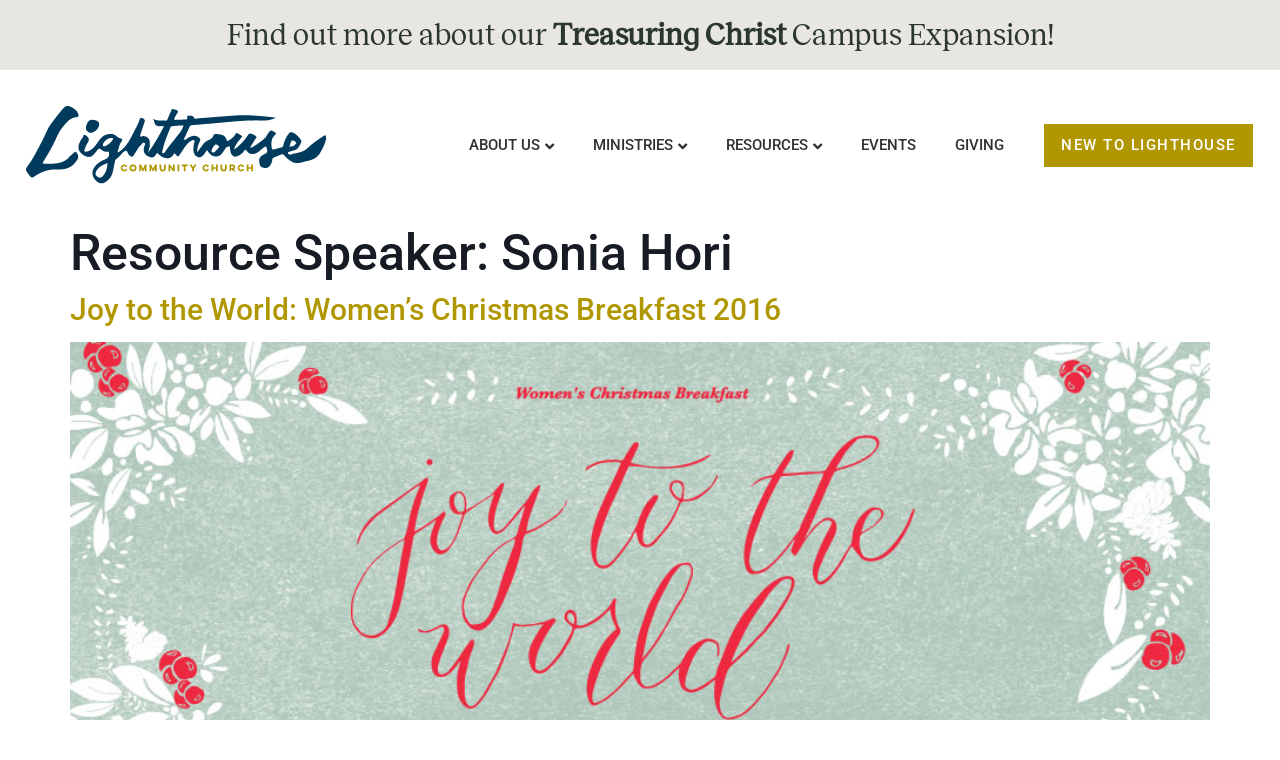

--- FILE ---
content_type: text/html; charset=UTF-8
request_url: https://lighthousesouthbay.org/resource-speaker/sonia-hori/
body_size: 16921
content:
<!doctype html>
<html lang="en-US">
<head>
	<meta charset="UTF-8">
	<meta name="viewport" content="width=device-width, initial-scale=1">
	<link rel="profile" href="https://gmpg.org/xfn/11">
	<title>Sonia Hori &#8211; Lighthouse Community Church</title>
<script>
var theplus_ajax_url = "https://lighthousesouthbay.org/wp-admin/admin-ajax.php";
		var theplus_ajax_post_url = "https://lighthousesouthbay.org/wp-admin/admin-post.php";
		var theplus_nonce = "5a53983e03";
</script>
<meta name='robots' content='max-image-preview:large' />
	<style>img:is([sizes="auto" i], [sizes^="auto," i]) { contain-intrinsic-size: 3000px 1500px }</style>
	<link rel='dns-prefetch' href='//maxcdn.bootstrapcdn.com' />

<link rel="alternate" type="application/rss+xml" title="Lighthouse Community Church &raquo; Feed" href="https://lighthousesouthbay.org/feed/" />
<link rel="alternate" type="application/rss+xml" title="Lighthouse Community Church &raquo; Comments Feed" href="https://lighthousesouthbay.org/comments/feed/" />
<link rel="alternate" type="application/rss+xml" title="Lighthouse Community Church &raquo; Sonia Hori Resource Speaker Feed" href="https://lighthousesouthbay.org/resource-speaker/sonia-hori/feed/" />
<style id='global-styles-inline-css'>
:root{--wp--preset--aspect-ratio--square: 1;--wp--preset--aspect-ratio--4-3: 4/3;--wp--preset--aspect-ratio--3-4: 3/4;--wp--preset--aspect-ratio--3-2: 3/2;--wp--preset--aspect-ratio--2-3: 2/3;--wp--preset--aspect-ratio--16-9: 16/9;--wp--preset--aspect-ratio--9-16: 9/16;--wp--preset--color--black: #000000;--wp--preset--color--cyan-bluish-gray: #abb8c3;--wp--preset--color--white: #ffffff;--wp--preset--color--pale-pink: #f78da7;--wp--preset--color--vivid-red: #cf2e2e;--wp--preset--color--luminous-vivid-orange: #ff6900;--wp--preset--color--luminous-vivid-amber: #fcb900;--wp--preset--color--light-green-cyan: #7bdcb5;--wp--preset--color--vivid-green-cyan: #00d084;--wp--preset--color--pale-cyan-blue: #8ed1fc;--wp--preset--color--vivid-cyan-blue: #0693e3;--wp--preset--color--vivid-purple: #9b51e0;--wp--preset--gradient--vivid-cyan-blue-to-vivid-purple: linear-gradient(135deg,rgba(6,147,227,1) 0%,rgb(155,81,224) 100%);--wp--preset--gradient--light-green-cyan-to-vivid-green-cyan: linear-gradient(135deg,rgb(122,220,180) 0%,rgb(0,208,130) 100%);--wp--preset--gradient--luminous-vivid-amber-to-luminous-vivid-orange: linear-gradient(135deg,rgba(252,185,0,1) 0%,rgba(255,105,0,1) 100%);--wp--preset--gradient--luminous-vivid-orange-to-vivid-red: linear-gradient(135deg,rgba(255,105,0,1) 0%,rgb(207,46,46) 100%);--wp--preset--gradient--very-light-gray-to-cyan-bluish-gray: linear-gradient(135deg,rgb(238,238,238) 0%,rgb(169,184,195) 100%);--wp--preset--gradient--cool-to-warm-spectrum: linear-gradient(135deg,rgb(74,234,220) 0%,rgb(151,120,209) 20%,rgb(207,42,186) 40%,rgb(238,44,130) 60%,rgb(251,105,98) 80%,rgb(254,248,76) 100%);--wp--preset--gradient--blush-light-purple: linear-gradient(135deg,rgb(255,206,236) 0%,rgb(152,150,240) 100%);--wp--preset--gradient--blush-bordeaux: linear-gradient(135deg,rgb(254,205,165) 0%,rgb(254,45,45) 50%,rgb(107,0,62) 100%);--wp--preset--gradient--luminous-dusk: linear-gradient(135deg,rgb(255,203,112) 0%,rgb(199,81,192) 50%,rgb(65,88,208) 100%);--wp--preset--gradient--pale-ocean: linear-gradient(135deg,rgb(255,245,203) 0%,rgb(182,227,212) 50%,rgb(51,167,181) 100%);--wp--preset--gradient--electric-grass: linear-gradient(135deg,rgb(202,248,128) 0%,rgb(113,206,126) 100%);--wp--preset--gradient--midnight: linear-gradient(135deg,rgb(2,3,129) 0%,rgb(40,116,252) 100%);--wp--preset--font-size--small: 13px;--wp--preset--font-size--medium: 20px;--wp--preset--font-size--large: 36px;--wp--preset--font-size--x-large: 42px;--wp--preset--spacing--20: 0.44rem;--wp--preset--spacing--30: 0.67rem;--wp--preset--spacing--40: 1rem;--wp--preset--spacing--50: 1.5rem;--wp--preset--spacing--60: 2.25rem;--wp--preset--spacing--70: 3.38rem;--wp--preset--spacing--80: 5.06rem;--wp--preset--shadow--natural: 6px 6px 9px rgba(0, 0, 0, 0.2);--wp--preset--shadow--deep: 12px 12px 50px rgba(0, 0, 0, 0.4);--wp--preset--shadow--sharp: 6px 6px 0px rgba(0, 0, 0, 0.2);--wp--preset--shadow--outlined: 6px 6px 0px -3px rgba(255, 255, 255, 1), 6px 6px rgba(0, 0, 0, 1);--wp--preset--shadow--crisp: 6px 6px 0px rgba(0, 0, 0, 1);}:root { --wp--style--global--content-size: 800px;--wp--style--global--wide-size: 1200px; }:where(body) { margin: 0; }.wp-site-blocks > .alignleft { float: left; margin-right: 2em; }.wp-site-blocks > .alignright { float: right; margin-left: 2em; }.wp-site-blocks > .aligncenter { justify-content: center; margin-left: auto; margin-right: auto; }:where(.wp-site-blocks) > * { margin-block-start: 24px; margin-block-end: 0; }:where(.wp-site-blocks) > :first-child { margin-block-start: 0; }:where(.wp-site-blocks) > :last-child { margin-block-end: 0; }:root { --wp--style--block-gap: 24px; }:root :where(.is-layout-flow) > :first-child{margin-block-start: 0;}:root :where(.is-layout-flow) > :last-child{margin-block-end: 0;}:root :where(.is-layout-flow) > *{margin-block-start: 24px;margin-block-end: 0;}:root :where(.is-layout-constrained) > :first-child{margin-block-start: 0;}:root :where(.is-layout-constrained) > :last-child{margin-block-end: 0;}:root :where(.is-layout-constrained) > *{margin-block-start: 24px;margin-block-end: 0;}:root :where(.is-layout-flex){gap: 24px;}:root :where(.is-layout-grid){gap: 24px;}.is-layout-flow > .alignleft{float: left;margin-inline-start: 0;margin-inline-end: 2em;}.is-layout-flow > .alignright{float: right;margin-inline-start: 2em;margin-inline-end: 0;}.is-layout-flow > .aligncenter{margin-left: auto !important;margin-right: auto !important;}.is-layout-constrained > .alignleft{float: left;margin-inline-start: 0;margin-inline-end: 2em;}.is-layout-constrained > .alignright{float: right;margin-inline-start: 2em;margin-inline-end: 0;}.is-layout-constrained > .aligncenter{margin-left: auto !important;margin-right: auto !important;}.is-layout-constrained > :where(:not(.alignleft):not(.alignright):not(.alignfull)){max-width: var(--wp--style--global--content-size);margin-left: auto !important;margin-right: auto !important;}.is-layout-constrained > .alignwide{max-width: var(--wp--style--global--wide-size);}body .is-layout-flex{display: flex;}.is-layout-flex{flex-wrap: wrap;align-items: center;}.is-layout-flex > :is(*, div){margin: 0;}body .is-layout-grid{display: grid;}.is-layout-grid > :is(*, div){margin: 0;}body{padding-top: 0px;padding-right: 0px;padding-bottom: 0px;padding-left: 0px;}a:where(:not(.wp-element-button)){text-decoration: underline;}:root :where(.wp-element-button, .wp-block-button__link){background-color: #32373c;border-width: 0;color: #fff;font-family: inherit;font-size: inherit;line-height: inherit;padding: calc(0.667em + 2px) calc(1.333em + 2px);text-decoration: none;}.has-black-color{color: var(--wp--preset--color--black) !important;}.has-cyan-bluish-gray-color{color: var(--wp--preset--color--cyan-bluish-gray) !important;}.has-white-color{color: var(--wp--preset--color--white) !important;}.has-pale-pink-color{color: var(--wp--preset--color--pale-pink) !important;}.has-vivid-red-color{color: var(--wp--preset--color--vivid-red) !important;}.has-luminous-vivid-orange-color{color: var(--wp--preset--color--luminous-vivid-orange) !important;}.has-luminous-vivid-amber-color{color: var(--wp--preset--color--luminous-vivid-amber) !important;}.has-light-green-cyan-color{color: var(--wp--preset--color--light-green-cyan) !important;}.has-vivid-green-cyan-color{color: var(--wp--preset--color--vivid-green-cyan) !important;}.has-pale-cyan-blue-color{color: var(--wp--preset--color--pale-cyan-blue) !important;}.has-vivid-cyan-blue-color{color: var(--wp--preset--color--vivid-cyan-blue) !important;}.has-vivid-purple-color{color: var(--wp--preset--color--vivid-purple) !important;}.has-black-background-color{background-color: var(--wp--preset--color--black) !important;}.has-cyan-bluish-gray-background-color{background-color: var(--wp--preset--color--cyan-bluish-gray) !important;}.has-white-background-color{background-color: var(--wp--preset--color--white) !important;}.has-pale-pink-background-color{background-color: var(--wp--preset--color--pale-pink) !important;}.has-vivid-red-background-color{background-color: var(--wp--preset--color--vivid-red) !important;}.has-luminous-vivid-orange-background-color{background-color: var(--wp--preset--color--luminous-vivid-orange) !important;}.has-luminous-vivid-amber-background-color{background-color: var(--wp--preset--color--luminous-vivid-amber) !important;}.has-light-green-cyan-background-color{background-color: var(--wp--preset--color--light-green-cyan) !important;}.has-vivid-green-cyan-background-color{background-color: var(--wp--preset--color--vivid-green-cyan) !important;}.has-pale-cyan-blue-background-color{background-color: var(--wp--preset--color--pale-cyan-blue) !important;}.has-vivid-cyan-blue-background-color{background-color: var(--wp--preset--color--vivid-cyan-blue) !important;}.has-vivid-purple-background-color{background-color: var(--wp--preset--color--vivid-purple) !important;}.has-black-border-color{border-color: var(--wp--preset--color--black) !important;}.has-cyan-bluish-gray-border-color{border-color: var(--wp--preset--color--cyan-bluish-gray) !important;}.has-white-border-color{border-color: var(--wp--preset--color--white) !important;}.has-pale-pink-border-color{border-color: var(--wp--preset--color--pale-pink) !important;}.has-vivid-red-border-color{border-color: var(--wp--preset--color--vivid-red) !important;}.has-luminous-vivid-orange-border-color{border-color: var(--wp--preset--color--luminous-vivid-orange) !important;}.has-luminous-vivid-amber-border-color{border-color: var(--wp--preset--color--luminous-vivid-amber) !important;}.has-light-green-cyan-border-color{border-color: var(--wp--preset--color--light-green-cyan) !important;}.has-vivid-green-cyan-border-color{border-color: var(--wp--preset--color--vivid-green-cyan) !important;}.has-pale-cyan-blue-border-color{border-color: var(--wp--preset--color--pale-cyan-blue) !important;}.has-vivid-cyan-blue-border-color{border-color: var(--wp--preset--color--vivid-cyan-blue) !important;}.has-vivid-purple-border-color{border-color: var(--wp--preset--color--vivid-purple) !important;}.has-vivid-cyan-blue-to-vivid-purple-gradient-background{background: var(--wp--preset--gradient--vivid-cyan-blue-to-vivid-purple) !important;}.has-light-green-cyan-to-vivid-green-cyan-gradient-background{background: var(--wp--preset--gradient--light-green-cyan-to-vivid-green-cyan) !important;}.has-luminous-vivid-amber-to-luminous-vivid-orange-gradient-background{background: var(--wp--preset--gradient--luminous-vivid-amber-to-luminous-vivid-orange) !important;}.has-luminous-vivid-orange-to-vivid-red-gradient-background{background: var(--wp--preset--gradient--luminous-vivid-orange-to-vivid-red) !important;}.has-very-light-gray-to-cyan-bluish-gray-gradient-background{background: var(--wp--preset--gradient--very-light-gray-to-cyan-bluish-gray) !important;}.has-cool-to-warm-spectrum-gradient-background{background: var(--wp--preset--gradient--cool-to-warm-spectrum) !important;}.has-blush-light-purple-gradient-background{background: var(--wp--preset--gradient--blush-light-purple) !important;}.has-blush-bordeaux-gradient-background{background: var(--wp--preset--gradient--blush-bordeaux) !important;}.has-luminous-dusk-gradient-background{background: var(--wp--preset--gradient--luminous-dusk) !important;}.has-pale-ocean-gradient-background{background: var(--wp--preset--gradient--pale-ocean) !important;}.has-electric-grass-gradient-background{background: var(--wp--preset--gradient--electric-grass) !important;}.has-midnight-gradient-background{background: var(--wp--preset--gradient--midnight) !important;}.has-small-font-size{font-size: var(--wp--preset--font-size--small) !important;}.has-medium-font-size{font-size: var(--wp--preset--font-size--medium) !important;}.has-large-font-size{font-size: var(--wp--preset--font-size--large) !important;}.has-x-large-font-size{font-size: var(--wp--preset--font-size--x-large) !important;}
:root :where(.wp-block-pullquote){font-size: 1.5em;line-height: 1.6;}
</style>
<link data-minify="1" rel='stylesheet' id='lighthouse_styles-css' href='https://lighthousesouthbay.org/wp-content/cache/min/1/wp-content/plugins/lighthouse-resources/css/lighthouse-styles.css?ver=1768367390' media='all' />
<link data-minify="1" rel='stylesheet' id='font_awesome-css' href='https://lighthousesouthbay.org/wp-content/cache/min/1/font-awesome/4.6.3/css/font-awesome.min.css?ver=1768367390' media='all' />
<link data-minify="1" rel='stylesheet' id='related-posts-by-taxonomy-css' href='https://lighthousesouthbay.org/wp-content/cache/min/1/wp-content/plugins/related-posts-by-taxonomy/includes/assets/css/styles.css?ver=1768367390' media='all' />
<style id='wpgb-head-inline-css'>
.wp-grid-builder:not(.wpgb-template),.wpgb-facet{opacity:0.01}.wpgb-facet fieldset{margin:0;padding:0;border:none;outline:none;box-shadow:none}.wpgb-facet fieldset:last-child{margin-bottom:40px;}.wpgb-facet fieldset legend.wpgb-sr-only{height:1px;width:1px}
</style>
<link rel='stylesheet' id='theplus-front-css-css' href='//lighthousesouthbay.org/wp-content/uploads/theplus-addons/theplus-term-426.min.css?ver=1768768421' media='all' />
<link data-minify="1" rel='stylesheet' id='hello-elementor-css' href='https://lighthousesouthbay.org/wp-content/cache/min/1/wp-content/themes/hello-elementor/assets/css/reset.css?ver=1768367390' media='all' />
<link data-minify="1" rel='stylesheet' id='hello-elementor-theme-style-css' href='https://lighthousesouthbay.org/wp-content/cache/min/1/wp-content/themes/hello-elementor/assets/css/theme.css?ver=1768367390' media='all' />
<link data-minify="1" rel='stylesheet' id='hello-elementor-header-footer-css' href='https://lighthousesouthbay.org/wp-content/cache/min/1/wp-content/themes/hello-elementor/assets/css/header-footer.css?ver=1768367390' media='all' />
<link rel='stylesheet' id='elementor-frontend-css' href='https://lighthousesouthbay.org/wp-content/plugins/elementor/assets/css/frontend.min.css?ver=3.32.4' media='all' />
<link rel='stylesheet' id='elementor-post-13968-css' href='https://lighthousesouthbay.org/wp-content/uploads/elementor/css/post-13968.css?ver=1763102359' media='all' />
<link rel='stylesheet' id='widget-heading-css' href='https://lighthousesouthbay.org/wp-content/plugins/elementor/assets/css/widget-heading.min.css?ver=3.32.4' media='all' />
<link rel='stylesheet' id='widget-image-css' href='https://lighthousesouthbay.org/wp-content/plugins/elementor/assets/css/widget-image.min.css?ver=3.32.4' media='all' />
<link rel='stylesheet' id='e-animation-float-css' href='https://lighthousesouthbay.org/wp-content/plugins/elementor/assets/lib/animations/styles/e-animation-float.min.css?ver=3.32.4' media='all' />
<link rel='stylesheet' id='widget-social-icons-css' href='https://lighthousesouthbay.org/wp-content/plugins/elementor/assets/css/widget-social-icons.min.css?ver=3.32.4' media='all' />
<link rel='stylesheet' id='e-apple-webkit-css' href='https://lighthousesouthbay.org/wp-content/plugins/elementor/assets/css/conditionals/apple-webkit.min.css?ver=3.32.4' media='all' />
<link rel='stylesheet' id='widget-spacer-css' href='https://lighthousesouthbay.org/wp-content/plugins/elementor/assets/css/widget-spacer.min.css?ver=3.32.4' media='all' />
<link rel='stylesheet' id='widget-icon-list-css' href='https://lighthousesouthbay.org/wp-content/plugins/elementor/assets/css/widget-icon-list.min.css?ver=3.32.4' media='all' />
<link rel='stylesheet' id='widget-posts-css' href='https://lighthousesouthbay.org/wp-content/plugins/elementor-pro/assets/css/widget-posts.min.css?ver=3.32.2' media='all' />
<link rel='stylesheet' id='widget-divider-css' href='https://lighthousesouthbay.org/wp-content/plugins/elementor/assets/css/widget-divider.min.css?ver=3.32.4' media='all' />
<link data-minify="1" rel='stylesheet' id='elementor-icons-css' href='https://lighthousesouthbay.org/wp-content/cache/min/1/wp-content/plugins/elementor/assets/lib/eicons/css/elementor-icons.min.css?ver=1768367390' media='all' />
<link data-minify="1" rel='stylesheet' id='font-awesome-5-all-css' href='https://lighthousesouthbay.org/wp-content/cache/min/1/wp-content/plugins/elementor/assets/lib/font-awesome/css/all.min.css?ver=1768367390' media='all' />
<link rel='stylesheet' id='font-awesome-4-shim-css' href='https://lighthousesouthbay.org/wp-content/plugins/elementor/assets/lib/font-awesome/css/v4-shims.min.css?ver=3.32.4' media='all' />
<link rel='stylesheet' id='elementor-post-19713-css' href='https://lighthousesouthbay.org/wp-content/uploads/elementor/css/post-19713.css?ver=1763102360' media='all' />
<link rel='stylesheet' id='elementor-post-19846-css' href='https://lighthousesouthbay.org/wp-content/uploads/elementor/css/post-19846.css?ver=1763102360' media='all' />
<link data-minify="1" rel='stylesheet' id='hello-elementor-child-style-css' href='https://lighthousesouthbay.org/wp-content/cache/min/1/wp-content/themes/lhcc/style.css?ver=1768367390' media='all' />
<link data-minify="1" rel='stylesheet' id='elementor-gf-local-roboto-css' href='https://lighthousesouthbay.org/wp-content/cache/min/1/wp-content/uploads/elementor/google-fonts/css/roboto.css?ver=1768367390' media='all' />
<link data-minify="1" rel='stylesheet' id='elementor-gf-local-robotoslab-css' href='https://lighthousesouthbay.org/wp-content/cache/min/1/wp-content/uploads/elementor/google-fonts/css/robotoslab.css?ver=1768367390' media='all' />
<link rel='stylesheet' id='elementor-icons-shared-0-css' href='https://lighthousesouthbay.org/wp-content/plugins/elementor/assets/lib/font-awesome/css/fontawesome.min.css?ver=5.15.3' media='all' />
<link data-minify="1" rel='stylesheet' id='elementor-icons-fa-brands-css' href='https://lighthousesouthbay.org/wp-content/cache/min/1/wp-content/plugins/elementor/assets/lib/font-awesome/css/brands.min.css?ver=1768367390' media='all' />
<link data-minify="1" rel='stylesheet' id='elementor-icons-fa-solid-css' href='https://lighthousesouthbay.org/wp-content/cache/min/1/wp-content/plugins/elementor/assets/lib/font-awesome/css/solid.min.css?ver=1768367390' media='all' />
<script src="https://lighthousesouthbay.org/wp-includes/js/jquery/jquery.min.js?ver=3.7.1" id="jquery-core-js"></script>
<script src="https://lighthousesouthbay.org/wp-includes/js/jquery/jquery-migrate.min.js?ver=3.4.1" id="jquery-migrate-js"></script>
<script data-minify="1" src="https://lighthousesouthbay.org/wp-content/cache/min/1/wp-content/plugins/lighthouse-resources/js/lighthouse-javascript.js?ver=1768367390" id="lighthouse_javascript-js"></script>
<script src="https://lighthousesouthbay.org/wp-content/plugins/elementor/assets/lib/font-awesome/js/v4-shims.min.js?ver=3.32.4" id="font-awesome-4-shim-js"></script>
<link rel="https://api.w.org/" href="https://lighthousesouthbay.org/wp-json/" /><link rel="alternate" title="JSON" type="application/json" href="https://lighthousesouthbay.org/wp-json/wp/v2/ctc_sermon_speaker/426" /><link rel="EditURI" type="application/rsd+xml" title="RSD" href="https://lighthousesouthbay.org/xmlrpc.php?rsd" />
<meta name="generator" content="WordPress 6.8.3" />
<noscript><style>.wp-grid-builder .wpgb-card.wpgb-card-hidden .wpgb-card-wrapper{opacity:1!important;visibility:visible!important;transform:none!important}.wpgb-facet {opacity:1!important;pointer-events:auto!important}.wpgb-facet *:not(.wpgb-pagination-facet){display:none}</style></noscript><meta name="generator" content="Elementor 3.32.4; features: additional_custom_breakpoints; settings: css_print_method-external, google_font-enabled, font_display-swap">
<!-- Global site tag (gtag.js) - Google Analytics -->
<script async src="https://www.googletagmanager.com/gtag/js?id=G-NE9Y5EZ3V9"></script>
<script>
  window.dataLayer = window.dataLayer || [];
  function gtag(){dataLayer.push(arguments);}
  gtag('js', new Date());

  gtag('config', 'G-NE9Y5EZ3V9');
</script>
			<style>
				.e-con.e-parent:nth-of-type(n+4):not(.e-lazyloaded):not(.e-no-lazyload),
				.e-con.e-parent:nth-of-type(n+4):not(.e-lazyloaded):not(.e-no-lazyload) * {
					background-image: none !important;
				}
				@media screen and (max-height: 1024px) {
					.e-con.e-parent:nth-of-type(n+3):not(.e-lazyloaded):not(.e-no-lazyload),
					.e-con.e-parent:nth-of-type(n+3):not(.e-lazyloaded):not(.e-no-lazyload) * {
						background-image: none !important;
					}
				}
				@media screen and (max-height: 640px) {
					.e-con.e-parent:nth-of-type(n+2):not(.e-lazyloaded):not(.e-no-lazyload),
					.e-con.e-parent:nth-of-type(n+2):not(.e-lazyloaded):not(.e-no-lazyload) * {
						background-image: none !important;
					}
				}
			</style>
			<meta name="generator" content="WP Rocket 3.18.3" data-wpr-features="wpr_minify_js wpr_minify_css wpr_preload_links wpr_desktop" /></head>
<body class="archive tax-ctc_sermon_speaker term-sonia-hori term-426 wp-embed-responsive wp-theme-hello-elementor wp-child-theme-lhcc hello-elementor-default elementor-default elementor-kit-13968">


<a class="skip-link screen-reader-text" href="#content">Skip to content</a>

		<header data-rocket-location-hash="8964d3978821f82e53b0ce8173f2fa9b" data-elementor-type="header" data-elementor-id="19713" class="elementor elementor-19713 elementor-location-header" data-elementor-post-type="elementor_library">
			<div class="elementor-element elementor-element-9b592c3 e-flex e-con-boxed e-con e-parent" data-id="9b592c3" data-element_type="container" data-settings="{&quot;background_background&quot;:&quot;classic&quot;}">
					<div data-rocket-location-hash="da3b654b339ed49f0234db69a353a170" class="e-con-inner">
				<div class="elementor-element elementor-element-02c2a41 elementor-widget elementor-widget-heading" data-id="02c2a41" data-element_type="widget" data-widget_type="heading.default">
				<div class="elementor-widget-container">
					<h1 class="elementor-heading-title elementor-size-default"><a href="https://lighthousesouthbay.org/treasuringchrist/" target="_blank">Find out more about our <b>Treasuring Christ</b> Campus Expansion!</a></h1>				</div>
				</div>
					</div>
				</div>
				<header data-rocket-location-hash="8da7b578e5bf68e3591f0bef4c447b47" class="elementor-section elementor-top-section elementor-element elementor-element-5608f97d elementor-section-full_width elementor-section-height-min-height elementor-section-content-middle elementor-section-height-default elementor-section-items-middle" data-id="5608f97d" data-element_type="section">
						<div data-rocket-location-hash="454d71d7a359e26742fd2e85b3b45169" class="elementor-container elementor-column-gap-no">
					<div class="elementor-column elementor-col-50 elementor-top-column elementor-element elementor-element-60d2ce18" data-id="60d2ce18" data-element_type="column">
			<div class="elementor-widget-wrap elementor-element-populated">
						<div class="elementor-element elementor-element-40e15af7 elementor-widget elementor-widget-image" data-id="40e15af7" data-element_type="widget" data-widget_type="image.default">
				<div class="elementor-widget-container">
																<a href="https://lighthousesouthbay.org">
							<img src="https://lighthousesouthbay.org/wp-content/uploads/2020/06/Lighthouse-Community-Church_colorlogo.svg" class="attachment-full size-full wp-image-13815" alt="" />								</a>
															</div>
				</div>
					</div>
		</div>
				<div class="elementor-column elementor-col-50 elementor-top-column elementor-element elementor-element-23eddf2d" data-id="23eddf2d" data-element_type="column">
			<div class="elementor-widget-wrap elementor-element-populated">
						<div class="elementor-element elementor-element-bcb8630 elementor-widget__width-auto elementor-widget elementor-widget-tp-navigation-menu" data-id="bcb8630" data-element_type="widget" data-widget_type="tp-navigation-menu.default">
				<div class="elementor-widget-container">
							<div class="plus-navigation-wrap text-center nav-menu696e8f00dadf8bcb8630">
			<div class="plus-navigation-inner menu-hover main-menu-indicator-style-1 sub-menu-indicator-none plus-menu-style-1"  data-menu_transition="style-1" data-mobile-menu-click="yes">
				<div id="theplus-navigation-normal-menu" class="collapse navbar-collapse navbar-ex1-collapse">
				
					<div class="plus-navigation-menu menu-horizontal  ">
						<ul id="menu-main-menu" class="nav navbar-nav yamm menu-hover-none  "><li id="menu-item-13766" class="menu-item menu-item-type-custom menu-item-object-custom menu-item-has-children animate-dropdown menu-item-13766 depth-0 dropdown plus-dropdown-menu-" ><a title="About Us" class="dropdown-toggle" aria-haspopup="true" data-text="About Us">About Us</a>
<ul role="menu" class=" dropdown-menu">
	<li id="menu-item-13756" class="menu-item menu-item-type-post_type menu-item-object-page animate-dropdown menu-item-13756 plus-dropdown-menu-" ><a title="Who We Are" href="https://lighthousesouthbay.org/about-us/who-we-are/" data-text="Who We Are">Who We Are</a></li>
	<li id="menu-item-16170" class="menu-item menu-item-type-post_type menu-item-object-page animate-dropdown menu-item-16170 plus-dropdown-menu-" ><a title="What We Believe" href="https://lighthousesouthbay.org/about-us/what-we-believe/" data-text="What We Believe">What We Believe</a></li>
	<li id="menu-item-13696" class="menu-item menu-item-type-post_type menu-item-object-page animate-dropdown menu-item-13696 plus-dropdown-menu-" ><a title="Leadership" href="https://lighthousesouthbay.org/about-us/leadership/" data-text="Leadership">Leadership</a></li>
	<li id="menu-item-13980" class="menu-item menu-item-type-post_type menu-item-object-page animate-dropdown menu-item-13980 plus-dropdown-menu-" ><a title="Service Times and Location" href="https://lighthousesouthbay.org/about-us/service-times-and-location/" data-text="Service Times and Location">Service Times and Location</a></li>
	<li id="menu-item-18488" class="menu-item menu-item-type-post_type menu-item-object-page animate-dropdown menu-item-18488 plus-dropdown-menu-" ><a title="What to Expect" href="https://lighthousesouthbay.org/about-us/what-to-expect/" data-text="What to Expect">What to Expect</a></li>
</ul>
</li>
<li id="menu-item-19785" class="menu-item menu-item-type-post_type menu-item-object-page menu-item-has-children animate-dropdown menu-item-19785 depth-0 dropdown plus-dropdown-container" ><a title="Ministries" href="https://lighthousesouthbay.org/ministries/" class="dropdown-toggle" aria-haspopup="true" data-text="Ministries">Ministries</a>
<ul role="menu" class=" dropdown-menu">
	<li id="menu-item-19731" class="menu-item menu-item-type-post_type menu-item-object-plus-mega-menu animate-dropdown menu-item-19731 plus-dropdown-full-width" ><div class="plus-megamenu-content">		<div data-elementor-type="wp-post" data-elementor-id="19728" class="elementor elementor-19728" data-elementor-post-type="plus-mega-menu">
						<section class="elementor-section elementor-top-section elementor-element elementor-element-2c555070 elementor-section-boxed elementor-section-height-default elementor-section-height-default" data-id="2c555070" data-element_type="section" data-settings="{&quot;background_background&quot;:&quot;classic&quot;}">
							<div class="elementor-background-overlay"></div>
							<div class="elementor-container elementor-column-gap-default">
					<div class="elementor-column elementor-col-33 elementor-top-column elementor-element elementor-element-29414ec8" data-id="29414ec8" data-element_type="column">
			<div class="elementor-widget-wrap elementor-element-populated">
						<div class="elementor-element elementor-element-673240e elementor-widget elementor-widget-button" data-id="673240e" data-element_type="widget" data-widget_type="button.default">
				<div class="elementor-widget-container">
									<div class="elementor-button-wrapper">
					<a class="elementor-button elementor-button-link elementor-size-sm" href="https://lighthousesouthbay.org/about-us/what-to-expect/">
						<span class="elementor-button-content-wrapper">
									<span class="elementor-button-text">Worship Services</span>
					</span>
					</a>
				</div>
								</div>
				</div>
				<div class="elementor-element elementor-element-f7746da elementor-widget elementor-widget-spacer" data-id="f7746da" data-element_type="widget" data-widget_type="spacer.default">
				<div class="elementor-widget-container">
							<div class="elementor-spacer">
			<div class="elementor-spacer-inner"></div>
		</div>
						</div>
				</div>
				<div class="elementor-element elementor-element-6c34b5d elementor-widget elementor-widget-button" data-id="6c34b5d" data-element_type="widget" data-widget_type="button.default">
				<div class="elementor-widget-container">
									<div class="elementor-button-wrapper">
					<a class="elementor-button elementor-button-link elementor-size-sm" href="https://lighthousesouthbay.org/ministries/interested-in-serving/">
						<span class="elementor-button-content-wrapper">
									<span class="elementor-button-text">Interested in Serving?</span>
					</span>
					</a>
				</div>
								</div>
				</div>
				<div class="elementor-element elementor-element-277c345 elementor-widget elementor-widget-spacer" data-id="277c345" data-element_type="widget" data-widget_type="spacer.default">
				<div class="elementor-widget-container">
							<div class="elementor-spacer">
			<div class="elementor-spacer-inner"></div>
		</div>
						</div>
				</div>
				<div class="elementor-element elementor-element-9e99855 elementor-widget elementor-widget-button" data-id="9e99855" data-element_type="widget" data-widget_type="button.default">
				<div class="elementor-widget-container">
									<div class="elementor-button-wrapper">
					<a class="elementor-button elementor-button-link elementor-size-sm" href="https://lighthousesouthbay.us5.list-manage.com/subscribe?u=174b084e0d5f6daff1c1afd90&#038;id=a6ab9d83c7">
						<span class="elementor-button-content-wrapper">
									<span class="elementor-button-text">LIGHTHOUSE WEEKLY NEWSLETTER</span>
					</span>
					</a>
				</div>
								</div>
				</div>
				<div class="elementor-element elementor-element-7a120f57 elementor-widget elementor-widget-spacer" data-id="7a120f57" data-element_type="widget" data-widget_type="spacer.default">
				<div class="elementor-widget-container">
							<div class="elementor-spacer">
			<div class="elementor-spacer-inner"></div>
		</div>
						</div>
				</div>
				<div class="elementor-element elementor-element-70b88e32 darkColor mmlink elementor-widget elementor-widget-heading" data-id="70b88e32" data-element_type="widget" data-widget_type="heading.default">
				<div class="elementor-widget-container">
					<h5 class="elementor-heading-title elementor-size-default">Church Life</h5>				</div>
				</div>
				<div class="elementor-element elementor-element-12579664 elementor-widget elementor-widget-spacer" data-id="12579664" data-element_type="widget" data-widget_type="spacer.default">
				<div class="elementor-widget-container">
							<div class="elementor-spacer">
			<div class="elementor-spacer-inner"></div>
		</div>
						</div>
				</div>
				<div class="elementor-element elementor-element-bcbaa28 elementor-align-left elementor-icon-list--layout-traditional elementor-list-item-link-full_width elementor-widget elementor-widget-icon-list" data-id="bcbaa28" data-element_type="widget" data-widget_type="icon-list.default">
				<div class="elementor-widget-container">
							<ul class="elementor-icon-list-items">
							<li class="elementor-icon-list-item">
											<a href="https://lighthousesouthbay.org/ministries/membership/">

												<span class="elementor-icon-list-icon">
													</span>
										<span class="elementor-icon-list-text">Membership</span>
											</a>
									</li>
								<li class="elementor-icon-list-item">
											<a href="https://lighthousesouthbay.org/ministries/adult-small-groups/">

												<span class="elementor-icon-list-icon">
													</span>
										<span class="elementor-icon-list-text">Adult Small Groups</span>
											</a>
									</li>
								<li class="elementor-icon-list-item">
											<a href="https://lighthousesouthbay.org/ministries/childrens-ministries/">

												<span class="elementor-icon-list-icon">
													</span>
										<span class="elementor-icon-list-text">Children's Ministries</span>
											</a>
									</li>
								<li class="elementor-icon-list-item">
											<a href="https://lighthousesouthbay.org/ministries/bridge">

												<span class="elementor-icon-list-icon">
													</span>
										<span class="elementor-icon-list-text">Bridge - Disability Ministriy</span>
											</a>
									</li>
								<li class="elementor-icon-list-item">
											<a href="https://lighthousesouthbay.org/ministries/mens-ministry/">

												<span class="elementor-icon-list-icon">
													</span>
										<span class="elementor-icon-list-text">Men's Ministry</span>
											</a>
									</li>
								<li class="elementor-icon-list-item">
											<a href="https://lighthousesouthbay.org/ministries/compassion-ministry">

												<span class="elementor-icon-list-icon">
													</span>
										<span class="elementor-icon-list-text">Compassion Ministry</span>
											</a>
									</li>
								<li class="elementor-icon-list-item">
											<a href="https://lighthousesouthbay.org/ministries/womens-ministry/">

												<span class="elementor-icon-list-icon">
													</span>
										<span class="elementor-icon-list-text">Women's Ministry</span>
											</a>
									</li>
								<li class="elementor-icon-list-item">
											<a href="https://lighthousesouthbay.org/ministries/sports/">

												<span class="elementor-icon-list-icon">
							<i aria-hidden="true" class="fas fa-check"></i>						</span>
										<span class="elementor-icon-list-text">Sports Ministry</span>
											</a>
									</li>
						</ul>
						</div>
				</div>
					</div>
		</div>
				<div class="elementor-column elementor-col-33 elementor-top-column elementor-element elementor-element-47a2c694" data-id="47a2c694" data-element_type="column">
			<div class="elementor-widget-wrap elementor-element-populated">
						<div class="elementor-element elementor-element-31aac1c1 darkColor mmlink elementor-widget elementor-widget-heading" data-id="31aac1c1" data-element_type="widget" data-widget_type="heading.default">
				<div class="elementor-widget-container">
					<h5 class="elementor-heading-title elementor-size-default"><a href="/ministries/fellowship-groups/">Fellowship Groups</a></h5>				</div>
				</div>
				<div class="elementor-element elementor-element-75c7beb elementor-widget elementor-widget-spacer" data-id="75c7beb" data-element_type="widget" data-widget_type="spacer.default">
				<div class="elementor-widget-container">
							<div class="elementor-spacer">
			<div class="elementor-spacer-inner"></div>
		</div>
						</div>
				</div>
				<div class="elementor-element elementor-element-27518d3 elementor-align-left elementor-icon-list--layout-traditional elementor-list-item-link-full_width elementor-widget elementor-widget-icon-list" data-id="27518d3" data-element_type="widget" data-widget_type="icon-list.default">
				<div class="elementor-widget-container">
							<ul class="elementor-icon-list-items">
							<li class="elementor-icon-list-item">
											<a href="https://lighthousesouthbay.org/ministries/fellowship-groups/rooted-kairos/">

												<span class="elementor-icon-list-icon">
													</span>
										<span class="elementor-icon-list-text">Rooted / Kairos</span>
											</a>
									</li>
						</ul>
						</div>
				</div>
				<div class="elementor-element elementor-element-286cd54e elementor-widget elementor-widget-heading" data-id="286cd54e" data-element_type="widget" data-widget_type="heading.default">
				<div class="elementor-widget-container">
					<span class="elementor-heading-title elementor-size-default">Junior High and High School</span>				</div>
				</div>
				<div class="elementor-element elementor-element-24c86537 elementor-widget elementor-widget-spacer" data-id="24c86537" data-element_type="widget" data-widget_type="spacer.default">
				<div class="elementor-widget-container">
							<div class="elementor-spacer">
			<div class="elementor-spacer-inner"></div>
		</div>
						</div>
				</div>
				<div class="elementor-element elementor-element-d1af8c1 elementor-align-left elementor-icon-list--layout-traditional elementor-list-item-link-full_width elementor-widget elementor-widget-icon-list" data-id="d1af8c1" data-element_type="widget" data-widget_type="icon-list.default">
				<div class="elementor-widget-container">
							<ul class="elementor-icon-list-items">
							<li class="elementor-icon-list-item">
											<a href="https://lighthousesouthbay.org/ministries/fellowship-groups/beacon/">

												<span class="elementor-icon-list-icon">
													</span>
										<span class="elementor-icon-list-text">Beacon</span>
											</a>
									</li>
						</ul>
						</div>
				</div>
				<div class="elementor-element elementor-element-1c39ee65 elementor-widget elementor-widget-heading" data-id="1c39ee65" data-element_type="widget" data-widget_type="heading.default">
				<div class="elementor-widget-container">
					<span class="elementor-heading-title elementor-size-default">College</span>				</div>
				</div>
				<div class="elementor-element elementor-element-44f488a4 elementor-widget elementor-widget-spacer" data-id="44f488a4" data-element_type="widget" data-widget_type="spacer.default">
				<div class="elementor-widget-container">
							<div class="elementor-spacer">
			<div class="elementor-spacer-inner"></div>
		</div>
						</div>
				</div>
				<div class="elementor-element elementor-element-2ea1036 elementor-align-left elementor-icon-list--layout-traditional elementor-list-item-link-full_width elementor-widget elementor-widget-icon-list" data-id="2ea1036" data-element_type="widget" data-widget_type="icon-list.default">
				<div class="elementor-widget-container">
							<ul class="elementor-icon-list-items">
							<li class="elementor-icon-list-item">
											<a href="https://lighthousesouthbay.org/ministries/fellowship-groups/praxis/">

												<span class="elementor-icon-list-icon">
													</span>
										<span class="elementor-icon-list-text">Praxis</span>
											</a>
									</li>
						</ul>
						</div>
				</div>
				<div class="elementor-element elementor-element-6551253e elementor-widget elementor-widget-heading" data-id="6551253e" data-element_type="widget" data-widget_type="heading.default">
				<div class="elementor-widget-container">
					<span class="elementor-heading-title elementor-size-default">Young adult/post-grad</span>				</div>
				</div>
				<div class="elementor-element elementor-element-24d9746 elementor-widget elementor-widget-spacer" data-id="24d9746" data-element_type="widget" data-widget_type="spacer.default">
				<div class="elementor-widget-container">
							<div class="elementor-spacer">
			<div class="elementor-spacer-inner"></div>
		</div>
						</div>
				</div>
				<div class="elementor-element elementor-element-de33bf9 elementor-align-left elementor-icon-list--layout-traditional elementor-list-item-link-full_width elementor-widget elementor-widget-icon-list" data-id="de33bf9" data-element_type="widget" data-widget_type="icon-list.default">
				<div class="elementor-widget-container">
							<ul class="elementor-icon-list-items">
							<li class="elementor-icon-list-item">
											<a href="https://lighthousesouthbay.org/ministries/fellowship-groups/branch/">

												<span class="elementor-icon-list-icon">
													</span>
										<span class="elementor-icon-list-text">Branch</span>
											</a>
									</li>
						</ul>
						</div>
				</div>
				<div class="elementor-element elementor-element-9a9e5f0 elementor-widget elementor-widget-heading" data-id="9a9e5f0" data-element_type="widget" data-widget_type="heading.default">
				<div class="elementor-widget-container">
					<span class="elementor-heading-title elementor-size-default">~30+ singles</span>				</div>
				</div>
				<div class="elementor-element elementor-element-4cb5c815 elementor-widget elementor-widget-spacer" data-id="4cb5c815" data-element_type="widget" data-widget_type="spacer.default">
				<div class="elementor-widget-container">
							<div class="elementor-spacer">
			<div class="elementor-spacer-inner"></div>
		</div>
						</div>
				</div>
				<div class="elementor-element elementor-element-230d798 elementor-align-left elementor-icon-list--layout-traditional elementor-list-item-link-full_width elementor-widget elementor-widget-icon-list" data-id="230d798" data-element_type="widget" data-widget_type="icon-list.default">
				<div class="elementor-widget-container">
							<ul class="elementor-icon-list-items">
							<li class="elementor-icon-list-item">
											<a href="https://lighthousesouthbay.org/ministries/fellowship-groups/compass/">

												<span class="elementor-icon-list-icon">
													</span>
										<span class="elementor-icon-list-text">Compass</span>
											</a>
									</li>
						</ul>
						</div>
				</div>
				<div class="elementor-element elementor-element-39a5e07 elementor-widget elementor-widget-heading" data-id="39a5e07" data-element_type="widget" data-widget_type="heading.default">
				<div class="elementor-widget-container">
					<span class="elementor-heading-title elementor-size-default">Parents of Youth Group-Aged Kids</span>				</div>
				</div>
				<div class="elementor-element elementor-element-f11e892 elementor-widget elementor-widget-spacer" data-id="f11e892" data-element_type="widget" data-widget_type="spacer.default">
				<div class="elementor-widget-container">
							<div class="elementor-spacer">
			<div class="elementor-spacer-inner"></div>
		</div>
						</div>
				</div>
				<div class="elementor-element elementor-element-6c8cb69 elementor-align-left elementor-icon-list--layout-traditional elementor-list-item-link-full_width elementor-widget elementor-widget-icon-list" data-id="6c8cb69" data-element_type="widget" data-widget_type="icon-list.default">
				<div class="elementor-widget-container">
							<ul class="elementor-icon-list-items">
							<li class="elementor-icon-list-item">
											<a href="https://lighthousesouthbay.org/ministries/fellowship-groups/crossroads/">

												<span class="elementor-icon-list-icon">
													</span>
										<span class="elementor-icon-list-text">CrossRoads</span>
											</a>
									</li>
						</ul>
						</div>
				</div>
				<div class="elementor-element elementor-element-11e0b02e elementor-widget elementor-widget-heading" data-id="11e0b02e" data-element_type="widget" data-widget_type="heading.default">
				<div class="elementor-widget-container">
					<span class="elementor-heading-title elementor-size-default">Empty-nesters, pre-retirees</span>				</div>
				</div>
				<div class="elementor-element elementor-element-740764b elementor-widget elementor-widget-spacer" data-id="740764b" data-element_type="widget" data-widget_type="spacer.default">
				<div class="elementor-widget-container">
							<div class="elementor-spacer">
			<div class="elementor-spacer-inner"></div>
		</div>
						</div>
				</div>
				<div class="elementor-element elementor-element-e34dec7 elementor-align-left elementor-icon-list--layout-traditional elementor-list-item-link-full_width elementor-widget elementor-widget-icon-list" data-id="e34dec7" data-element_type="widget" data-widget_type="icon-list.default">
				<div class="elementor-widget-container">
							<ul class="elementor-icon-list-items">
							<li class="elementor-icon-list-item">
											<a href="https://lighthousesouthbay.org/ministries/fellowship-groups/vision/">

												<span class="elementor-icon-list-icon">
													</span>
										<span class="elementor-icon-list-text">Vision</span>
											</a>
									</li>
						</ul>
						</div>
				</div>
				<div class="elementor-element elementor-element-0284a11 elementor-widget elementor-widget-heading" data-id="0284a11" data-element_type="widget" data-widget_type="heading.default">
				<div class="elementor-widget-container">
					<span class="elementor-heading-title elementor-size-default">Baby boomers and retirees</span>				</div>
				</div>
					</div>
		</div>
				<div class="elementor-column elementor-col-33 elementor-top-column elementor-element elementor-element-2c09ca53" data-id="2c09ca53" data-element_type="column">
			<div class="elementor-widget-wrap elementor-element-populated">
						<div class="elementor-element elementor-element-6774a50a darkColor mmlink elementor-widget elementor-widget-heading" data-id="6774a50a" data-element_type="widget" data-widget_type="heading.default">
				<div class="elementor-widget-container">
					<h5 class="elementor-heading-title elementor-size-default"><a href="/ministries/counseling/">Counseling</a></h5>				</div>
				</div>
				<div class="elementor-element elementor-element-4ea21a52 elementor-widget elementor-widget-spacer" data-id="4ea21a52" data-element_type="widget" data-widget_type="spacer.default">
				<div class="elementor-widget-container">
							<div class="elementor-spacer">
			<div class="elementor-spacer-inner"></div>
		</div>
						</div>
				</div>
				<div class="elementor-element elementor-element-399f68e elementor-align-left elementor-icon-list--layout-traditional elementor-list-item-link-full_width elementor-widget elementor-widget-icon-list" data-id="399f68e" data-element_type="widget" data-widget_type="icon-list.default">
				<div class="elementor-widget-container">
							<ul class="elementor-icon-list-items">
							<li class="elementor-icon-list-item">
											<a href="https://lighthousesouthbay.org/ministries/counseling/">

												<span class="elementor-icon-list-icon">
													</span>
										<span class="elementor-icon-list-text">Overview</span>
											</a>
									</li>
								<li class="elementor-icon-list-item">
											<a href="https://lighthousesouthbay.org/ministries/counseling/receive-counseling/">

												<span class="elementor-icon-list-icon">
													</span>
										<span class="elementor-icon-list-text">Receiving Counseling</span>
											</a>
									</li>
						</ul>
						</div>
				</div>
				<div class="elementor-element elementor-element-4034187d elementor-widget elementor-widget-spacer" data-id="4034187d" data-element_type="widget" data-widget_type="spacer.default">
				<div class="elementor-widget-container">
							<div class="elementor-spacer">
			<div class="elementor-spacer-inner"></div>
		</div>
						</div>
				</div>
				<div class="elementor-element elementor-element-f21741e darkColor mmlink elementor-widget elementor-widget-heading" data-id="f21741e" data-element_type="widget" data-widget_type="heading.default">
				<div class="elementor-widget-container">
					<h5 class="elementor-heading-title elementor-size-default"><a href="/ministries/outreach/">Outreach</a></h5>				</div>
				</div>
				<div class="elementor-element elementor-element-38cfb7eb elementor-widget elementor-widget-spacer" data-id="38cfb7eb" data-element_type="widget" data-widget_type="spacer.default">
				<div class="elementor-widget-container">
							<div class="elementor-spacer">
			<div class="elementor-spacer-inner"></div>
		</div>
						</div>
				</div>
				<div class="elementor-element elementor-element-6c7aeadb darkColor elementor-widget elementor-widget-heading" data-id="6c7aeadb" data-element_type="widget" data-widget_type="heading.default">
				<div class="elementor-widget-container">
					<h5 class="elementor-heading-title elementor-size-default">Local</h5>				</div>
				</div>
				<div class="elementor-element elementor-element-fe30692 elementor-align-left elementor-icon-list--layout-traditional elementor-list-item-link-full_width elementor-widget elementor-widget-icon-list" data-id="fe30692" data-element_type="widget" data-widget_type="icon-list.default">
				<div class="elementor-widget-container">
							<ul class="elementor-icon-list-items">
							<li class="elementor-icon-list-item">
											<a href="https://lighthousesouthbay.org/ministries/outreach/local-outreach/">

												<span class="elementor-icon-list-icon">
													</span>
										<span class="elementor-icon-list-text">Local Outreach</span>
											</a>
									</li>
								<li class="elementor-icon-list-item">
											<a href="https://lighthousesouthbay.org/ministries/outreach/spectrum/">

												<span class="elementor-icon-list-icon">
													</span>
										<span class="elementor-icon-list-text">Spectrum</span>
											</a>
									</li>
						</ul>
						</div>
				</div>
				<div class="elementor-element elementor-element-7ffeefd3 elementor-widget elementor-widget-spacer" data-id="7ffeefd3" data-element_type="widget" data-widget_type="spacer.default">
				<div class="elementor-widget-container">
							<div class="elementor-spacer">
			<div class="elementor-spacer-inner"></div>
		</div>
						</div>
				</div>
				<div class="elementor-element elementor-element-20dc2910 darkColor elementor-widget elementor-widget-heading" data-id="20dc2910" data-element_type="widget" data-widget_type="heading.default">
				<div class="elementor-widget-container">
					<h5 class="elementor-heading-title elementor-size-default">Global</h5>				</div>
				</div>
				<div class="elementor-element elementor-element-e989eb0 elementor-align-left elementor-icon-list--layout-traditional elementor-list-item-link-full_width elementor-widget elementor-widget-icon-list" data-id="e989eb0" data-element_type="widget" data-widget_type="icon-list.default">
				<div class="elementor-widget-container">
							<ul class="elementor-icon-list-items">
							<li class="elementor-icon-list-item">
											<a href="https://lighthousesouthbay.org/ministries/outreach/global-outreach/">

												<span class="elementor-icon-list-icon">
													</span>
										<span class="elementor-icon-list-text">Global Outreach</span>
											</a>
									</li>
								<li class="elementor-icon-list-item">
											<a href="https://lighthousesouthbay.org/ministries/outreach/global-outreach/#short-term-missions">

												<span class="elementor-icon-list-icon">
													</span>
										<span class="elementor-icon-list-text">Short Term Missions</span>
											</a>
									</li>
								<li class="elementor-icon-list-item">
											<a href="https://lighthousesouthbay.org/ministries/outreach/global-outreach/#long-term-missions">

												<span class="elementor-icon-list-icon">
													</span>
										<span class="elementor-icon-list-text">Long Term Missions</span>
											</a>
									</li>
								<li class="elementor-icon-list-item">
											<a href="https://lighthousesouthbay.org/ministries/outreach/church-plants/">

												<span class="elementor-icon-list-icon">
							<i aria-hidden="true" class="fas fa-check"></i>						</span>
										<span class="elementor-icon-list-text">Church Plants</span>
											</a>
									</li>
						</ul>
						</div>
				</div>
				<div class="elementor-element elementor-element-4301e10f elementor-widget elementor-widget-spacer" data-id="4301e10f" data-element_type="widget" data-widget_type="spacer.default">
				<div class="elementor-widget-container">
							<div class="elementor-spacer">
			<div class="elementor-spacer-inner"></div>
		</div>
						</div>
				</div>
					</div>
		</div>
					</div>
		</section>
				</div>
		</div></li>
</ul>
</li>
<li id="menu-item-13620" class="menu-item menu-item-type-post_type menu-item-object-page menu-item-has-children animate-dropdown menu-item-13620 depth-0 dropdown plus-dropdown-menu-" ><a title="Resources" href="https://lighthousesouthbay.org/our-resources/" class="dropdown-toggle" aria-haspopup="true" data-text="Resources">Resources</a>
<ul role="menu" class=" dropdown-menu">
	<li id="menu-item-15990" class="menu-item menu-item-type-custom menu-item-object-custom animate-dropdown menu-item-15990 plus-dropdown-menu-" ><a title="Most Recent" href="/our-resources/" data-text="Most Recent">Most Recent</a></li>
	<li id="menu-item-15989" class="menu-item menu-item-type-custom menu-item-object-custom animate-dropdown menu-item-15989 plus-dropdown-menu-" ><a title="Sermons" href="/our-resources/?_resource_type_filter=sermons" data-text="Sermons">Sermons</a></li>
	<li id="menu-item-15988" class="menu-item menu-item-type-custom menu-item-object-custom animate-dropdown menu-item-15988 plus-dropdown-menu-" ><a title="Study Guides" href="/our-resources/?_resource_type_filter=study-guides" data-text="Study Guides">Study Guides</a></li>
</ul>
</li>
<li id="menu-item-13533" class="menu-item menu-item-type-custom menu-item-object-custom animate-dropdown menu-item-13533 plus-dropdown-menu-" ><a title="Events" target="_blank" href="https://lighthousesouthbay.churchcenter.com/registrations/events" data-text="Events">Events</a></li>
<li id="menu-item-15015" class="menu-item menu-item-type-post_type menu-item-object-page animate-dropdown menu-item-15015 plus-dropdown-menu-" ><a title="Giving" href="https://lighthousesouthbay.org/giving/" data-text="Giving">Giving</a></li>
</ul>												
					</div>
					
				</div>
				
									<div class="plus-mobile-nav-toggle navbar-header mobile-toggle">
												<div class="mobile-plus-toggle-menu  plus-collapsed toggle-style-1"  data-target="#plus-mobile-nav-toggle-nav-menu696e8f00dadf8bcb8630">
							
								<ul class="toggle-lines"><li class="toggle-line"></li><li class="toggle-line"></li></ul>

													</div>
					</div>
						
					<div id="plus-mobile-nav-toggle-nav-menu696e8f00dadf8bcb8630" class="plus-mobile-menu   collapse navbar-collapse navbar-ex1-collapse plus-mobile-menu-content ">
						<div class="plus-mobile-menu"><ul id="menu-mobile-main-menu" class="nav navbar-nav"><li id="menu-item-17650" class="menu-item menu-item-type-custom menu-item-object-custom menu-item-has-children animate-dropdown menu-item-17650 depth-0 dropdown plus-dropdown-menu-" ><a title="About Us" class="dropdown-toggle" aria-haspopup="true" data-text="About Us">About Us</a>
<ul role="menu" class=" dropdown-menu">
	<li id="menu-item-17651" class="menu-item menu-item-type-post_type menu-item-object-page animate-dropdown menu-item-17651 plus-dropdown-menu-" ><a title="Who We Are" href="https://lighthousesouthbay.org/about-us/who-we-are/" data-text="Who We Are">Who We Are</a></li>
	<li id="menu-item-17652" class="menu-item menu-item-type-post_type menu-item-object-page animate-dropdown menu-item-17652 plus-dropdown-menu-" ><a title="What We Believe" href="https://lighthousesouthbay.org/about-us/what-we-believe/" data-text="What We Believe">What We Believe</a></li>
	<li id="menu-item-17653" class="menu-item menu-item-type-post_type menu-item-object-page animate-dropdown menu-item-17653 plus-dropdown-menu-" ><a title="Leadership" href="https://lighthousesouthbay.org/about-us/leadership/" data-text="Leadership">Leadership</a></li>
	<li id="menu-item-17654" class="menu-item menu-item-type-post_type menu-item-object-page animate-dropdown menu-item-17654 plus-dropdown-menu-" ><a title="Service Times and Location" href="https://lighthousesouthbay.org/about-us/service-times-and-location/" data-text="Service Times and Location">Service Times and Location</a></li>
	<li id="menu-item-21055" class="menu-item menu-item-type-post_type menu-item-object-page animate-dropdown menu-item-21055 plus-dropdown-menu-" ><a title="What to Expect" href="https://lighthousesouthbay.org/about-us/what-to-expect/" data-text="What to Expect">What to Expect</a></li>
</ul>
</li>
<li id="menu-item-17664" class="menu-item menu-item-type-custom menu-item-object-custom menu-item-has-children animate-dropdown menu-item-17664 depth-0 dropdown plus-dropdown-menu-" ><a title="Ministries" href="#" class="dropdown-toggle" aria-haspopup="true" data-text="Ministries">Ministries</a>
<ul role="menu" class=" dropdown-menu">
	<li id="menu-item-17669" class="menu-item menu-item-type-post_type menu-item-object-page animate-dropdown menu-item-17669 plus-dropdown-menu-" ><a title="Interested in Serving?" href="https://lighthousesouthbay.org/ministries/interested-in-serving/" data-text="Interested in Serving?">Interested in Serving?</a></li>
	<li id="menu-item-17665" class="menu-item menu-item-type-post_type menu-item-object-page menu-item-has-children animate-dropdown menu-item-17665 depth-1 dropdown-submenu plus-dropdown-menu-" ><a title="Fellowship Groups" href="https://lighthousesouthbay.org/ministries/fellowship-groups/" data-text="Fellowship Groups">Fellowship Groups</a>
	<ul role="menu" class=" dropdown-menu">
		<li id="menu-item-23904" class="menu-item menu-item-type-post_type menu-item-object-page animate-dropdown menu-item-23904 plus-dropdown-menu-" ><a title="Rooted / Kairos" href="https://lighthousesouthbay.org/ministries/fellowship-groups/rooted-kairos/" data-text="Rooted / Kairos">Rooted / Kairos</a></li>
		<li id="menu-item-23905" class="menu-item menu-item-type-post_type menu-item-object-page animate-dropdown menu-item-23905 plus-dropdown-menu-" ><a title="Beacon" href="https://lighthousesouthbay.org/ministries/fellowship-groups/beacon/" data-text="Beacon">Beacon</a></li>
		<li id="menu-item-23906" class="menu-item menu-item-type-post_type menu-item-object-page animate-dropdown menu-item-23906 plus-dropdown-menu-" ><a title="Praxis" href="https://lighthousesouthbay.org/ministries/fellowship-groups/praxis/" data-text="Praxis">Praxis</a></li>
		<li id="menu-item-23907" class="menu-item menu-item-type-post_type menu-item-object-page animate-dropdown menu-item-23907 plus-dropdown-menu-" ><a title="Branch" href="https://lighthousesouthbay.org/ministries/fellowship-groups/branch/" data-text="Branch">Branch</a></li>
		<li id="menu-item-23908" class="menu-item menu-item-type-post_type menu-item-object-page animate-dropdown menu-item-23908 plus-dropdown-menu-" ><a title="Compass" href="https://lighthousesouthbay.org/ministries/fellowship-groups/compass/" data-text="Compass">Compass</a></li>
		<li id="menu-item-23909" class="menu-item menu-item-type-post_type menu-item-object-page animate-dropdown menu-item-23909 plus-dropdown-menu-" ><a title="CrossRoads" href="https://lighthousesouthbay.org/ministries/fellowship-groups/crossroads/" data-text="CrossRoads">CrossRoads</a></li>
		<li id="menu-item-23910" class="menu-item menu-item-type-post_type menu-item-object-page animate-dropdown menu-item-23910 plus-dropdown-menu-" ><a title="Vision" href="https://lighthousesouthbay.org/ministries/fellowship-groups/vision/" data-text="Vision">Vision</a></li>
	</ul>
</li>
	<li id="menu-item-23911" class="menu-item menu-item-type-post_type menu-item-object-page animate-dropdown menu-item-23911 plus-dropdown-menu-" ><a title="Adult Small Groups" href="https://lighthousesouthbay.org/ministries/adult-small-groups/" data-text="Adult Small Groups">Adult Small Groups</a></li>
	<li id="menu-item-23912" class="menu-item menu-item-type-post_type menu-item-object-page animate-dropdown menu-item-23912 plus-dropdown-menu-" ><a title="Bridge (Disability Ministry)" href="https://lighthousesouthbay.org/ministries/bridge/" data-text="Bridge (Disability Ministry)">Bridge (Disability Ministry)</a></li>
	<li id="menu-item-23903" class="menu-item menu-item-type-post_type menu-item-object-page animate-dropdown menu-item-23903 plus-dropdown-menu-" ><a title="Compassion Ministry" href="https://lighthousesouthbay.org/ministries/compassion-ministry/" data-text="Compassion Ministry">Compassion Ministry</a></li>
	<li id="menu-item-17668" class="menu-item menu-item-type-post_type menu-item-object-page animate-dropdown menu-item-17668 plus-dropdown-menu-" ><a title="Counseling" href="https://lighthousesouthbay.org/ministries/counseling/" data-text="Counseling">Counseling</a></li>
	<li id="menu-item-23916" class="menu-item menu-item-type-post_type menu-item-object-page animate-dropdown menu-item-23916 plus-dropdown-menu-" ><a title="Men’s Ministry" href="https://lighthousesouthbay.org/ministries/mens-ministry/" data-text="Men’s Ministry">Men’s Ministry</a></li>
	<li id="menu-item-17667" class="menu-item menu-item-type-post_type menu-item-object-page animate-dropdown menu-item-17667 plus-dropdown-menu-" ><a title="Outreach" href="https://lighthousesouthbay.org/ministries/outreach/" data-text="Outreach">Outreach</a></li>
	<li id="menu-item-23915" class="menu-item menu-item-type-post_type menu-item-object-page animate-dropdown menu-item-23915 plus-dropdown-menu-" ><a title="Sports" href="https://lighthousesouthbay.org/ministries/sports/" data-text="Sports">Sports</a></li>
	<li id="menu-item-23914" class="menu-item menu-item-type-post_type menu-item-object-page animate-dropdown menu-item-23914 plus-dropdown-menu-" ><a title="Women’s Ministry" href="https://lighthousesouthbay.org/ministries/womens-ministry/" data-text="Women’s Ministry">Women’s Ministry</a></li>
</ul>
</li>
<li id="menu-item-17656" class="menu-item menu-item-type-post_type menu-item-object-page menu-item-has-children animate-dropdown menu-item-17656 depth-0 dropdown plus-dropdown-menu-" ><a title="Resources" href="https://lighthousesouthbay.org/our-resources/" class="dropdown-toggle" aria-haspopup="true" data-text="Resources">Resources</a>
<ul role="menu" class=" dropdown-menu">
	<li id="menu-item-17657" class="menu-item menu-item-type-custom menu-item-object-custom animate-dropdown menu-item-17657 plus-dropdown-menu-" ><a title="Most Recent" href="/our-resources/" data-text="Most Recent">Most Recent</a></li>
	<li id="menu-item-17658" class="menu-item menu-item-type-custom menu-item-object-custom animate-dropdown menu-item-17658 plus-dropdown-menu-" ><a title="Sermons" href="/our-resources/?_resource_type_filter=sermons" data-text="Sermons">Sermons</a></li>
	<li id="menu-item-17659" class="menu-item menu-item-type-custom menu-item-object-custom animate-dropdown menu-item-17659 plus-dropdown-menu-" ><a title="Study Guides" href="/our-resources/?_resource_type_filter=study-guides" data-text="Study Guides">Study Guides</a></li>
</ul>
</li>
<li id="menu-item-17661" class="menu-item menu-item-type-custom menu-item-object-custom animate-dropdown menu-item-17661 plus-dropdown-menu-" ><a title="Events" target="_blank" href="https://lighthousesouthbay.churchcenter.com/registrations/events" data-text="Events">Events</a></li>
<li id="menu-item-17662" class="menu-item menu-item-type-post_type menu-item-object-page animate-dropdown menu-item-17662 plus-dropdown-menu-" ><a title="Giving" href="https://lighthousesouthbay.org/giving/" data-text="Giving">Giving</a></li>
<li id="menu-item-17663" class="navMenu menu-item menu-item-type-post_type menu-item-object-page animate-dropdown menu-item-17663 plus-dropdown-menu-" ><a title="New to Lighthouse" href="https://lighthousesouthbay.org/new-to-lighthouse/" data-text="New to Lighthouse">New to Lighthouse</a></li>
</ul></div>					</div>
								
			</div>
		</div>
		 
		<style>@media (min-width:992px){.plus-navigation-wrap.nav-menu696e8f00dadf8bcb8630 #theplus-navigation-normal-menu{display: block!important;}.plus-navigation-wrap.nav-menu696e8f00dadf8bcb8630 #plus-mobile-nav-toggle-nav-menu696e8f00dadf8bcb8630.collapse.in{display:none;}}@media (max-width:991px){.plus-navigation-wrap.nav-menu696e8f00dadf8bcb8630 #theplus-navigation-normal-menu{display:none !important;}.plus-navigation-wrap.nav-menu696e8f00dadf8bcb8630 .plus-mobile-nav-toggle.mobile-toggle{display: -webkit-flex;display: -moz-flex;display: -ms-flex;display: flex;-webkit-align-items: center;-moz-align-items: center;-ms-align-items: center;align-items: center;-webkit-justify-content: flex-end;-moz-justify-content: flex-end;-ms-justify-content: flex-end;justify-content: flex-end;}.plus-navigation-wrap .plus-mobile-menu-content.collapse.swiper-container{display: block;}}</style>				</div>
				</div>
				<div class="elementor-element elementor-element-24ab0495 elementor-widget__width-auto elementor-hidden-tablet elementor-hidden-mobile elementor-widget elementor-widget-button" data-id="24ab0495" data-element_type="widget" data-widget_type="button.default">
				<div class="elementor-widget-container">
									<div class="elementor-button-wrapper">
					<a class="elementor-button elementor-button-link elementor-size-sm" href="/new-to-lighthouse/">
						<span class="elementor-button-content-wrapper">
									<span class="elementor-button-text">NEW TO LIGHTHOUSE</span>
					</span>
					</a>
				</div>
								</div>
				</div>
					</div>
		</div>
					</div>
		</header>
				</header>
		<main data-rocket-location-hash="480b90c9b50247280f3ad22db23c6ae5" id="content" class="site-main">

			<div data-rocket-location-hash="8f8dc83513485a6586fb5ee177a6d61e" class="page-header">
			<h1 class="entry-title">Resource Speaker: <span>Sonia Hori</span></h1>		</div>
	
	<div data-rocket-location-hash="a750e7d025ff301eb115f835c5c850e5" class="page-content">
					<article data-rocket-location-hash="d88c549e428e808ca36f4dc2aca03329" class="post">
				<h2 class="entry-title"><a href="https://lighthousesouthbay.org/resources/sermons/joy-to-the-world/">Joy to the World: Women&#8217;s Christmas Breakfast 2016</a></h2><a href="https://lighthousesouthbay.org/resources/sermons/joy-to-the-world/"><img fetchpriority="high" width="800" height="330" src="https://lighthousesouthbay.org/wp-content/uploads/2016/06/Womens-Christmas-Breakfast-Banner-2016.jpg" class="attachment-large size-large wp-post-image" alt="" decoding="async" srcset="https://lighthousesouthbay.org/wp-content/uploads/2016/06/Womens-Christmas-Breakfast-Banner-2016.jpg 970w, https://lighthousesouthbay.org/wp-content/uploads/2016/06/Womens-Christmas-Breakfast-Banner-2016-300x124.jpg 300w" sizes="(max-width: 800px) 100vw, 800px" /></a><p>Teaching and testimony from the 2016 Women&#8217;s Christmas Breakfast.</p>
			</article>
			</div>

	
</main>
		<footer data-elementor-type="footer" data-elementor-id="19846" class="elementor elementor-19846 elementor-location-footer" data-elementor-post-type="elementor_library">
					<section class="elementor-section elementor-top-section elementor-element elementor-element-30800e25 elementor-section-content-middle elementor-section-boxed elementor-section-height-default elementor-section-height-default" data-id="30800e25" data-element_type="section" data-settings="{&quot;background_background&quot;:&quot;classic&quot;}">
						<div class="elementor-container elementor-column-gap-default">
					<div class="elementor-column elementor-col-50 elementor-top-column elementor-element elementor-element-18d84668" data-id="18d84668" data-element_type="column">
			<div class="elementor-widget-wrap elementor-element-populated">
						<div class="elementor-element elementor-element-27dd76ef elementor-widget elementor-widget-heading" data-id="27dd76ef" data-element_type="widget" data-widget_type="heading.default">
				<div class="elementor-widget-container">
					<h2 class="elementor-heading-title elementor-size-default">Lighthouse Community Church</h2>				</div>
				</div>
				<div class="elementor-element elementor-element-90399c3 footerBox elementor-widget elementor-widget-text-editor" data-id="90399c3" data-element_type="widget" data-widget_type="text-editor.default">
				<div class="elementor-widget-container">
									501 Van Ness Avenue, Torrance, CA 90501<br>
(310) 212-0320 | <a href="mailto:info@lighthousesouthbay.org">info@lighthousesouthbay.org</a><br>
Sunday Worship Services at 9 AM, 11 AM, and 5 PM								</div>
				</div>
					</div>
		</div>
				<div class="elementor-column elementor-col-50 elementor-top-column elementor-element elementor-element-e2ed6e7" data-id="e2ed6e7" data-element_type="column">
			<div class="elementor-widget-wrap elementor-element-populated">
						<div class="elementor-element elementor-element-e97ad91 elementor-shape-circle elementor-grid-3 e-grid-align-center elementor-widget elementor-widget-social-icons" data-id="e97ad91" data-element_type="widget" data-widget_type="social-icons.default">
				<div class="elementor-widget-container">
							<div class="elementor-social-icons-wrapper elementor-grid" role="list">
							<span class="elementor-grid-item" role="listitem">
					<a class="elementor-icon elementor-social-icon elementor-social-icon-youtube elementor-animation-float elementor-repeater-item-58da2e5" href="https://www.youtube.com/user/LighthouseSouthBay" target="_blank">
						<span class="elementor-screen-only">Youtube</span>
						<i aria-hidden="true" class="fab fa-youtube"></i>					</a>
				</span>
							<span class="elementor-grid-item" role="listitem">
					<a class="elementor-icon elementor-social-icon elementor-social-icon-instagram elementor-animation-float elementor-repeater-item-e69b353" href="https://www.instagram.com/lighthousesouthbay/" target="_blank">
						<span class="elementor-screen-only">Instagram</span>
						<i aria-hidden="true" class="fab fa-instagram"></i>					</a>
				</span>
							<span class="elementor-grid-item" role="listitem">
					<a class="elementor-icon elementor-social-icon elementor-social-icon-facebook elementor-animation-float elementor-repeater-item-905f3b1" href="https://www.facebook.com/LighthouseSouthBay" target="_blank">
						<span class="elementor-screen-only">Facebook</span>
						<i aria-hidden="true" class="fab fa-facebook"></i>					</a>
				</span>
					</div>
						</div>
				</div>
					</div>
		</div>
					</div>
		</section>
				<section class="elementor-section elementor-inner-section elementor-element elementor-element-247a26ea elementor-section-content-top elementor-section-boxed elementor-section-height-default elementor-section-height-default" data-id="247a26ea" data-element_type="section" data-settings="{&quot;background_background&quot;:&quot;classic&quot;}">
						<div class="elementor-container elementor-column-gap-default">
					<div class="elementor-column elementor-col-25 elementor-inner-column elementor-element elementor-element-399a285c" data-id="399a285c" data-element_type="column">
			<div class="elementor-widget-wrap elementor-element-populated">
						<div class="elementor-element elementor-element-562a53b elementor-widget elementor-widget-heading" data-id="562a53b" data-element_type="widget" data-widget_type="heading.default">
				<div class="elementor-widget-container">
					<h2 class="elementor-heading-title elementor-size-default">About Us</h2>				</div>
				</div>
				<div class="elementor-element elementor-element-67c23bc elementor-widget elementor-widget-spacer" data-id="67c23bc" data-element_type="widget" data-widget_type="spacer.default">
				<div class="elementor-widget-container">
							<div class="elementor-spacer">
			<div class="elementor-spacer-inner"></div>
		</div>
						</div>
				</div>
				<div class="elementor-element elementor-element-1a09017b elementor-align-left elementor-icon-list--layout-traditional elementor-list-item-link-full_width elementor-widget elementor-widget-icon-list" data-id="1a09017b" data-element_type="widget" data-widget_type="icon-list.default">
				<div class="elementor-widget-container">
							<ul class="elementor-icon-list-items">
							<li class="elementor-icon-list-item">
											<a href="https://lighthousesouthbay.org/new-to-lighthouse/">

												<span class="elementor-icon-list-icon">
													</span>
										<span class="elementor-icon-list-text">New to Lighthouse?</span>
											</a>
									</li>
								<li class="elementor-icon-list-item">
											<a href="https://lighthousesouthbay.org/about-us/who-we-are/">

												<span class="elementor-icon-list-icon">
													</span>
										<span class="elementor-icon-list-text">Who We Are</span>
											</a>
									</li>
								<li class="elementor-icon-list-item">
											<a href="https://lighthousesouthbay.org/about-us/what-to-expect/">

												<span class="elementor-icon-list-icon">
													</span>
										<span class="elementor-icon-list-text">Sunday Worship Services</span>
											</a>
									</li>
								<li class="elementor-icon-list-item">
											<a href="https://lighthousesouthbay.org/about-us/leadership/">

												<span class="elementor-icon-list-icon">
													</span>
										<span class="elementor-icon-list-text">Leadership</span>
											</a>
									</li>
								<li class="elementor-icon-list-item">
											<a href="http://eepurl.com/ulM7n">

												<span class="elementor-icon-list-icon">
													</span>
										<span class="elementor-icon-list-text">Our Weekly Newsletter</span>
											</a>
									</li>
								<li class="elementor-icon-list-item">
											<a href="https://lighthousesouthbay.churchcenter.com/people/forms/123341">

												<span class="elementor-icon-list-icon">
							<i aria-hidden="true" class="fas fa-check"></i>						</span>
										<span class="elementor-icon-list-text">Communication Card</span>
											</a>
									</li>
						</ul>
						</div>
				</div>
				<div class="elementor-element elementor-element-5491123 elementor-widget elementor-widget-spacer" data-id="5491123" data-element_type="widget" data-widget_type="spacer.default">
				<div class="elementor-widget-container">
							<div class="elementor-spacer">
			<div class="elementor-spacer-inner"></div>
		</div>
						</div>
				</div>
				<div class="elementor-element elementor-element-5dcde852 elementor-widget elementor-widget-heading" data-id="5dcde852" data-element_type="widget" data-widget_type="heading.default">
				<div class="elementor-widget-container">
					<h2 class="elementor-heading-title elementor-size-default">Administration</h2>				</div>
				</div>
				<div class="elementor-element elementor-element-a20ec59 elementor-widget elementor-widget-spacer" data-id="a20ec59" data-element_type="widget" data-widget_type="spacer.default">
				<div class="elementor-widget-container">
							<div class="elementor-spacer">
			<div class="elementor-spacer-inner"></div>
		</div>
						</div>
				</div>
				<div class="elementor-element elementor-element-19f0040 elementor-align-left elementor-icon-list--layout-traditional elementor-list-item-link-full_width elementor-widget elementor-widget-icon-list" data-id="19f0040" data-element_type="widget" data-widget_type="icon-list.default">
				<div class="elementor-widget-container">
							<ul class="elementor-icon-list-items">
							<li class="elementor-icon-list-item">
											<a href="https://lighthousesouthbay.org/schedule-your-event/">

												<span class="elementor-icon-list-icon">
													</span>
										<span class="elementor-icon-list-text">Schedule Your Event</span>
											</a>
									</li>
								<li class="elementor-icon-list-item">
											<a href="https://lighthousesouthbay.org/building-maintenance-request/">

												<span class="elementor-icon-list-icon">
													</span>
										<span class="elementor-icon-list-text">Maintenance Request</span>
											</a>
									</li>
								<li class="elementor-icon-list-item">
											<a href="https://www.jotform.com/210247398056054">

												<span class="elementor-icon-list-icon">
													</span>
										<span class="elementor-icon-list-text">Accounting Request Form</span>
											</a>
									</li>
								<li class="elementor-icon-list-item">
											<a href="https://form.jotform.com/221945883762973">

												<span class="elementor-icon-list-icon">
							<i aria-hidden="true" class="fas fa-check"></i>						</span>
										<span class="elementor-icon-list-text">Incident Report Form</span>
											</a>
									</li>
						</ul>
						</div>
				</div>
					</div>
		</div>
				<div class="elementor-column elementor-col-25 elementor-inner-column elementor-element elementor-element-5e5c6f4b" data-id="5e5c6f4b" data-element_type="column">
			<div class="elementor-widget-wrap elementor-element-populated">
						<div class="elementor-element elementor-element-22b078a elementor-widget elementor-widget-heading" data-id="22b078a" data-element_type="widget" data-widget_type="heading.default">
				<div class="elementor-widget-container">
					<h2 class="elementor-heading-title elementor-size-default">Get Connected Through
Church Center</h2>				</div>
				</div>
				<div class="elementor-element elementor-element-be7e9c0 elementor-widget elementor-widget-spacer" data-id="be7e9c0" data-element_type="widget" data-widget_type="spacer.default">
				<div class="elementor-widget-container">
							<div class="elementor-spacer">
			<div class="elementor-spacer-inner"></div>
		</div>
						</div>
				</div>
				<div class="elementor-element elementor-element-91b38e3 elementor-align-left elementor-icon-list--layout-traditional elementor-list-item-link-full_width elementor-widget elementor-widget-icon-list" data-id="91b38e3" data-element_type="widget" data-widget_type="icon-list.default">
				<div class="elementor-widget-container">
							<ul class="elementor-icon-list-items">
							<li class="elementor-icon-list-item">
											<a href="https://lighthousesouthbay.churchcenter.com/home">

												<span class="elementor-icon-list-icon">
													</span>
										<span class="elementor-icon-list-text">Log in Here</span>
											</a>
									</li>
						</ul>
						</div>
				</div>
				<div class="elementor-element elementor-element-cd417bd elementor-widget elementor-widget-spacer" data-id="cd417bd" data-element_type="widget" data-widget_type="spacer.default">
				<div class="elementor-widget-container">
							<div class="elementor-spacer">
			<div class="elementor-spacer-inner"></div>
		</div>
						</div>
				</div>
				<div class="elementor-element elementor-element-b075a80 elementor-widget elementor-widget-heading" data-id="b075a80" data-element_type="widget" data-widget_type="heading.default">
				<div class="elementor-widget-container">
					<span class="elementor-heading-title elementor-size-default">Get the Church Center App</span>				</div>
				</div>
				<div class="elementor-element elementor-element-39d291a elementor-widget elementor-widget-spacer" data-id="39d291a" data-element_type="widget" data-widget_type="spacer.default">
				<div class="elementor-widget-container">
							<div class="elementor-spacer">
			<div class="elementor-spacer-inner"></div>
		</div>
						</div>
				</div>
				<div class="elementor-element elementor-element-07ded0d elementor-widget elementor-widget-image" data-id="07ded0d" data-element_type="widget" data-widget_type="image.default">
				<div class="elementor-widget-container">
																<a href="https://apps.apple.com/us/app/church-center-app/id1357742931" target="_blank">
							<img width="524" height="192" src="https://lighthousesouthbay.org/wp-content/uploads/2020/10/app-store-badge.svg" class="attachment-full size-full wp-image-16004" alt="" />								</a>
															</div>
				</div>
				<div class="elementor-element elementor-element-d636cae elementor-widget elementor-widget-spacer" data-id="d636cae" data-element_type="widget" data-widget_type="spacer.default">
				<div class="elementor-widget-container">
							<div class="elementor-spacer">
			<div class="elementor-spacer-inner"></div>
		</div>
						</div>
				</div>
				<div class="elementor-element elementor-element-edabf68 elementor-widget elementor-widget-image" data-id="edabf68" data-element_type="widget" data-widget_type="image.default">
				<div class="elementor-widget-container">
																<a href="https://play.google.com/store/apps/details?id=com.ministrycentered.churchcenter&#038;hl=en_US" target="_blank">
							<img width="524" height="192" src="https://lighthousesouthbay.org/wp-content/uploads/2020/10/google-play-badge.svg" class="attachment-full size-full wp-image-16003" alt="" />								</a>
															</div>
				</div>
					</div>
		</div>
				<div class="elementor-column elementor-col-25 elementor-inner-column elementor-element elementor-element-3399ad80" data-id="3399ad80" data-element_type="column">
			<div class="elementor-widget-wrap elementor-element-populated">
						<div class="elementor-element elementor-element-c9e2eab elementor-widget elementor-widget-heading" data-id="c9e2eab" data-element_type="widget" data-widget_type="heading.default">
				<div class="elementor-widget-container">
					<h2 class="elementor-heading-title elementor-size-default">Listen</h2>				</div>
				</div>
				<div class="elementor-element elementor-element-a724046 elementor-widget elementor-widget-spacer" data-id="a724046" data-element_type="widget" data-widget_type="spacer.default">
				<div class="elementor-widget-container">
							<div class="elementor-spacer">
			<div class="elementor-spacer-inner"></div>
		</div>
						</div>
				</div>
				<div class="elementor-element elementor-element-b2df91d elementor-widget elementor-widget-image" data-id="b2df91d" data-element_type="widget" data-widget_type="image.default">
				<div class="elementor-widget-container">
																<a href="https://podcasts.apple.com/us/podcast/lighthouse-community-church/id1539117694" target="_blank">
							<img width="164" height="40" src="https://lighthousesouthbay.org/wp-content/uploads/2020/06/US_UK_Apple_Podcasts_Listen_Badge_RGB.svg" class="attachment-full size-full wp-image-16058" alt="" />								</a>
															</div>
				</div>
				<div class="elementor-element elementor-element-6c42de4 elementor-widget elementor-widget-spacer" data-id="6c42de4" data-element_type="widget" data-widget_type="spacer.default">
				<div class="elementor-widget-container">
							<div class="elementor-spacer">
			<div class="elementor-spacer-inner"></div>
		</div>
						</div>
				</div>
				<div class="elementor-element elementor-element-408642b elementor-widget elementor-widget-image" data-id="408642b" data-element_type="widget" data-widget_type="image.default">
				<div class="elementor-widget-container">
																<a href="https://open.spotify.com/show/47kcgKoMZUyifm86dqFtbH" target="_blank">
							<img width="330" height="80" src="https://lighthousesouthbay.org/wp-content/uploads/2020/06/spotify-podcast-badge-blk-grn-330x80-1.svg" class="attachment-full size-full wp-image-16164" alt="" />								</a>
															</div>
				</div>
					</div>
		</div>
				<div class="elementor-column elementor-col-25 elementor-inner-column elementor-element elementor-element-70f5f7d2" data-id="70f5f7d2" data-element_type="column">
			<div class="elementor-widget-wrap elementor-element-populated">
						<div class="elementor-element elementor-element-d8939b6 elementor-widget elementor-widget-heading" data-id="d8939b6" data-element_type="widget" data-widget_type="heading.default">
				<div class="elementor-widget-container">
					<h2 class="elementor-heading-title elementor-size-default">Recent Resources</h2>				</div>
				</div>
				<div class="elementor-element elementor-element-568f5d1 elementor-widget elementor-widget-spacer" data-id="568f5d1" data-element_type="widget" data-widget_type="spacer.default">
				<div class="elementor-widget-container">
							<div class="elementor-spacer">
			<div class="elementor-spacer-inner"></div>
		</div>
						</div>
				</div>
				<div class="elementor-element elementor-element-d13a3fe elementor-grid-1 elementor-posts--thumbnail-left elementor-grid-tablet-2 elementor-grid-mobile-1 elementor-widget elementor-widget-posts" data-id="d13a3fe" data-element_type="widget" data-settings="{&quot;classic_columns&quot;:&quot;1&quot;,&quot;classic_row_gap&quot;:{&quot;unit&quot;:&quot;px&quot;,&quot;size&quot;:20,&quot;sizes&quot;:[]},&quot;classic_columns_tablet&quot;:&quot;2&quot;,&quot;classic_columns_mobile&quot;:&quot;1&quot;,&quot;classic_row_gap_tablet&quot;:{&quot;unit&quot;:&quot;px&quot;,&quot;size&quot;:&quot;&quot;,&quot;sizes&quot;:[]},&quot;classic_row_gap_mobile&quot;:{&quot;unit&quot;:&quot;px&quot;,&quot;size&quot;:&quot;&quot;,&quot;sizes&quot;:[]}}" data-widget_type="posts.classic">
				<div class="elementor-widget-container">
							<div class="elementor-posts-container elementor-posts elementor-posts--skin-classic elementor-grid" role="list">
				<article class="elementor-post elementor-grid-item post-27588 lr_resource type-lr_resource status-publish format-standard has-post-thumbnail hentry ctc_sermon_ministry-sunday-sermon ctc_sermon_series-sunday-fuel ctc_sermon_speaker-vera-christian ctc_resource_type-stories" role="listitem">
				<a class="elementor-post__thumbnail__link" href="https://lighthousesouthbay.org/resources/stories/sunday-fuel-jan-18-2026/" tabindex="-1" >
			<div class="elementor-post__thumbnail"><img width="1920" height="1080" src="https://lighthousesouthbay.org/wp-content/uploads/2023/01/Sunday-Announcements-Website-Resource-Images-1.jpg" class="attachment-full size-full wp-image-21835" alt="" /></div>
		</a>
				<div class="elementor-post__text">
				<h3 class="elementor-post__title">
			<a href="https://lighthousesouthbay.org/resources/stories/sunday-fuel-jan-18-2026/" >
				Sunday Fuel: Jan. 18, 2026			</a>
		</h3>
				<div class="elementor-post__meta-data">
					<span class="elementor-post-date">
			January 19, 2026		</span>
				</div>
				</div>
				</article>
				<article class="elementor-post elementor-grid-item post-27574 lr_resource type-lr_resource status-publish format-standard has-post-thumbnail hentry ctc_sermon_ministry-rooted ctc_sermon_topic-knowing-god ctc_sermon_book-john ctc_sermon_series-back-to-basics ctc_sermon_speaker-brett-nakashima ctc_resource_type-sermons" role="listitem">
				<a class="elementor-post__thumbnail__link" href="https://lighthousesouthbay.org/resources/sermons/back-to-basics-know-god/" tabindex="-1" >
			<div class="elementor-post__thumbnail"><img width="1920" height="1080" src="https://lighthousesouthbay.org/wp-content/uploads/2025/02/Rooted-JH-Ministry.png" class="attachment-full size-full wp-image-25142" alt="" /></div>
		</a>
				<div class="elementor-post__text">
				<h3 class="elementor-post__title">
			<a href="https://lighthousesouthbay.org/resources/sermons/back-to-basics-know-god/" >
				Back to Basics – Know God			</a>
		</h3>
				<div class="elementor-post__meta-data">
					<span class="elementor-post-date">
			January 18, 2026		</span>
				</div>
				</div>
				</article>
				<article class="elementor-post elementor-grid-item post-27567 lr_resource type-lr_resource status-publish format-standard has-post-thumbnail hentry ctc_sermon_ministry-sunday-sermon ctc_sermon_book-matthew ctc_sermon_series-christ-our-king ctc_sermon_speaker-francis-chow ctc_resource_type-sermons" role="listitem">
				<a class="elementor-post__thumbnail__link" href="https://lighthousesouthbay.org/resources/sermons/prepare-the-way-for-the-king-matthew-31-12/" tabindex="-1" >
			<div class="elementor-post__thumbnail"><img width="2316" height="1296" src="https://lighthousesouthbay.org/wp-content/uploads/2026/01/Image-1-12-26-at-4.09-PM-1.png" class="attachment-full size-full wp-image-27495" alt="" /></div>
		</a>
				<div class="elementor-post__text">
				<h3 class="elementor-post__title">
			<a href="https://lighthousesouthbay.org/resources/sermons/prepare-the-way-for-the-king-matthew-31-12/" >
				Prepare the Way for the King (Matthew 3:1-12)			</a>
		</h3>
				<div class="elementor-post__meta-data">
					<span class="elementor-post-date">
			January 18, 2026		</span>
				</div>
				</div>
				</article>
				</div>
		
						</div>
				</div>
					</div>
		</div>
					</div>
		</section>
				<section class="elementor-section elementor-inner-section elementor-element elementor-element-efd1c61 elementor-section-content-top elementor-section-boxed elementor-section-height-default elementor-section-height-default" data-id="efd1c61" data-element_type="section" data-settings="{&quot;background_background&quot;:&quot;classic&quot;}">
						<div class="elementor-container elementor-column-gap-default">
					<div class="elementor-column elementor-col-100 elementor-inner-column elementor-element elementor-element-8f0bbde" data-id="8f0bbde" data-element_type="column">
			<div class="elementor-widget-wrap elementor-element-populated">
						<div class="elementor-element elementor-element-cb4ccdb elementor-widget-divider--view-line elementor-widget elementor-widget-divider" data-id="cb4ccdb" data-element_type="widget" data-widget_type="divider.default">
				<div class="elementor-widget-container">
							<div class="elementor-divider">
			<span class="elementor-divider-separator">
						</span>
		</div>
						</div>
				</div>
					</div>
		</div>
					</div>
		</section>
				<section class="elementor-section elementor-inner-section elementor-element elementor-element-34a3970 elementor-section-content-top elementor-section-boxed elementor-section-height-default elementor-section-height-default" data-id="34a3970" data-element_type="section" data-settings="{&quot;background_background&quot;:&quot;classic&quot;}">
						<div class="elementor-container elementor-column-gap-default">
					<div class="elementor-column elementor-col-33 elementor-inner-column elementor-element elementor-element-eb82ccf" data-id="eb82ccf" data-element_type="column">
			<div class="elementor-widget-wrap elementor-element-populated">
						<div class="elementor-element elementor-element-7b3622f elementor-widget elementor-widget-image" data-id="7b3622f" data-element_type="widget" data-widget_type="image.default">
				<div class="elementor-widget-container">
															<img src="https://lighthousesouthbay.org/wp-content/uploads/2020/06/Lighthouse-Community-Church_whitelogo.svg" class="attachment-full size-full wp-image-13650" alt="" />															</div>
				</div>
				<div class="elementor-element elementor-element-62c30ae elementor-widget elementor-widget-spacer" data-id="62c30ae" data-element_type="widget" data-widget_type="spacer.default">
				<div class="elementor-widget-container">
							<div class="elementor-spacer">
			<div class="elementor-spacer-inner"></div>
		</div>
						</div>
				</div>
				<div class="elementor-element elementor-element-767595f elementor-widget elementor-widget-heading" data-id="767595f" data-element_type="widget" data-widget_type="heading.default">
				<div class="elementor-widget-container">
					<h3 class="elementor-heading-title elementor-size-default">Copyright © 2025 Lighthouse LLC. All rights reserved.</h3>				</div>
				</div>
					</div>
		</div>
				<div class="elementor-column elementor-col-66 elementor-inner-column elementor-element elementor-element-f17af93" data-id="f17af93" data-element_type="column">
			<div class="elementor-widget-wrap">
							</div>
		</div>
					</div>
		</section>
				</footer>
		
<script type="speculationrules">
{"prefetch":[{"source":"document","where":{"and":[{"href_matches":"\/*"},{"not":{"href_matches":["\/wp-*.php","\/wp-admin\/*","\/wp-content\/uploads\/*","\/wp-content\/*","\/wp-content\/plugins\/*","\/wp-content\/themes\/lhcc\/*","\/wp-content\/themes\/hello-elementor\/*","\/*\\?(.+)"]}},{"not":{"selector_matches":"a[rel~=\"nofollow\"]"}},{"not":{"selector_matches":".no-prefetch, .no-prefetch a"}}]},"eagerness":"conservative"}]}
</script>
			<script>
				const lazyloadRunObserver = () => {
					const lazyloadBackgrounds = document.querySelectorAll( `.e-con.e-parent:not(.e-lazyloaded)` );
					const lazyloadBackgroundObserver = new IntersectionObserver( ( entries ) => {
						entries.forEach( ( entry ) => {
							if ( entry.isIntersecting ) {
								let lazyloadBackground = entry.target;
								if( lazyloadBackground ) {
									lazyloadBackground.classList.add( 'e-lazyloaded' );
								}
								lazyloadBackgroundObserver.unobserve( entry.target );
							}
						});
					}, { rootMargin: '200px 0px 200px 0px' } );
					lazyloadBackgrounds.forEach( ( lazyloadBackground ) => {
						lazyloadBackgroundObserver.observe( lazyloadBackground );
					} );
				};
				const events = [
					'DOMContentLoaded',
					'elementor/lazyload/observe',
				];
				events.forEach( ( event ) => {
					document.addEventListener( event, lazyloadRunObserver );
				} );
			</script>
			<link rel='stylesheet' id='elementor-post-19728-css' href='https://lighthousesouthbay.org/wp-content/uploads/elementor/css/post-19728.css?ver=1763102360' media='all' />
<script src="https://lighthousesouthbay.org/wp-includes/js/jquery/ui/core.min.js?ver=1.13.3" id="jquery-ui-core-js"></script>
<script src="https://lighthousesouthbay.org/wp-includes/js/jquery/ui/mouse.min.js?ver=1.13.3" id="jquery-ui-mouse-js"></script>
<script src="https://lighthousesouthbay.org/wp-includes/js/jquery/ui/slider.min.js?ver=1.13.3" id="jquery-ui-slider-js"></script>
<script src="//lighthousesouthbay.org/wp-content/uploads/theplus-addons/theplus-term-426.min.js?ver=1768768421" id="theplus-front-js-js"></script>
<script src="https://lighthousesouthbay.org/wp-includes/js/jquery/ui/draggable.min.js?ver=1.13.3" id="jquery-ui-draggable-js"></script>
<script data-minify="1" src="https://lighthousesouthbay.org/wp-content/cache/min/1/wp-includes/js/jquery/jquery.ui.touch-punch.js?ver=1768367390" id="jquery-touch-punch-js"></script>
<script id="rocket-browser-checker-js-after">
"use strict";var _createClass=function(){function defineProperties(target,props){for(var i=0;i<props.length;i++){var descriptor=props[i];descriptor.enumerable=descriptor.enumerable||!1,descriptor.configurable=!0,"value"in descriptor&&(descriptor.writable=!0),Object.defineProperty(target,descriptor.key,descriptor)}}return function(Constructor,protoProps,staticProps){return protoProps&&defineProperties(Constructor.prototype,protoProps),staticProps&&defineProperties(Constructor,staticProps),Constructor}}();function _classCallCheck(instance,Constructor){if(!(instance instanceof Constructor))throw new TypeError("Cannot call a class as a function")}var RocketBrowserCompatibilityChecker=function(){function RocketBrowserCompatibilityChecker(options){_classCallCheck(this,RocketBrowserCompatibilityChecker),this.passiveSupported=!1,this._checkPassiveOption(this),this.options=!!this.passiveSupported&&options}return _createClass(RocketBrowserCompatibilityChecker,[{key:"_checkPassiveOption",value:function(self){try{var options={get passive(){return!(self.passiveSupported=!0)}};window.addEventListener("test",null,options),window.removeEventListener("test",null,options)}catch(err){self.passiveSupported=!1}}},{key:"initRequestIdleCallback",value:function(){!1 in window&&(window.requestIdleCallback=function(cb){var start=Date.now();return setTimeout(function(){cb({didTimeout:!1,timeRemaining:function(){return Math.max(0,50-(Date.now()-start))}})},1)}),!1 in window&&(window.cancelIdleCallback=function(id){return clearTimeout(id)})}},{key:"isDataSaverModeOn",value:function(){return"connection"in navigator&&!0===navigator.connection.saveData}},{key:"supportsLinkPrefetch",value:function(){var elem=document.createElement("link");return elem.relList&&elem.relList.supports&&elem.relList.supports("prefetch")&&window.IntersectionObserver&&"isIntersecting"in IntersectionObserverEntry.prototype}},{key:"isSlowConnection",value:function(){return"connection"in navigator&&"effectiveType"in navigator.connection&&("2g"===navigator.connection.effectiveType||"slow-2g"===navigator.connection.effectiveType)}}]),RocketBrowserCompatibilityChecker}();
</script>
<script id="rocket-preload-links-js-extra">
var RocketPreloadLinksConfig = {"excludeUris":"\/(?:.+\/)?feed(?:\/(?:.+\/?)?)?$|\/(?:.+\/)?embed\/|\/(index.php\/)?(.*)wp-json(\/.*|$)|\/refer\/|\/go\/|\/recommend\/|\/recommends\/","usesTrailingSlash":"1","imageExt":"jpg|jpeg|gif|png|tiff|bmp|webp|avif|pdf|doc|docx|xls|xlsx|php","fileExt":"jpg|jpeg|gif|png|tiff|bmp|webp|avif|pdf|doc|docx|xls|xlsx|php|html|htm","siteUrl":"https:\/\/lighthousesouthbay.org","onHoverDelay":"100","rateThrottle":"3"};
</script>
<script id="rocket-preload-links-js-after">
(function() {
"use strict";var r="function"==typeof Symbol&&"symbol"==typeof Symbol.iterator?function(e){return typeof e}:function(e){return e&&"function"==typeof Symbol&&e.constructor===Symbol&&e!==Symbol.prototype?"symbol":typeof e},e=function(){function i(e,t){for(var n=0;n<t.length;n++){var i=t[n];i.enumerable=i.enumerable||!1,i.configurable=!0,"value"in i&&(i.writable=!0),Object.defineProperty(e,i.key,i)}}return function(e,t,n){return t&&i(e.prototype,t),n&&i(e,n),e}}();function i(e,t){if(!(e instanceof t))throw new TypeError("Cannot call a class as a function")}var t=function(){function n(e,t){i(this,n),this.browser=e,this.config=t,this.options=this.browser.options,this.prefetched=new Set,this.eventTime=null,this.threshold=1111,this.numOnHover=0}return e(n,[{key:"init",value:function(){!this.browser.supportsLinkPrefetch()||this.browser.isDataSaverModeOn()||this.browser.isSlowConnection()||(this.regex={excludeUris:RegExp(this.config.excludeUris,"i"),images:RegExp(".("+this.config.imageExt+")$","i"),fileExt:RegExp(".("+this.config.fileExt+")$","i")},this._initListeners(this))}},{key:"_initListeners",value:function(e){-1<this.config.onHoverDelay&&document.addEventListener("mouseover",e.listener.bind(e),e.listenerOptions),document.addEventListener("mousedown",e.listener.bind(e),e.listenerOptions),document.addEventListener("touchstart",e.listener.bind(e),e.listenerOptions)}},{key:"listener",value:function(e){var t=e.target.closest("a"),n=this._prepareUrl(t);if(null!==n)switch(e.type){case"mousedown":case"touchstart":this._addPrefetchLink(n);break;case"mouseover":this._earlyPrefetch(t,n,"mouseout")}}},{key:"_earlyPrefetch",value:function(t,e,n){var i=this,r=setTimeout(function(){if(r=null,0===i.numOnHover)setTimeout(function(){return i.numOnHover=0},1e3);else if(i.numOnHover>i.config.rateThrottle)return;i.numOnHover++,i._addPrefetchLink(e)},this.config.onHoverDelay);t.addEventListener(n,function e(){t.removeEventListener(n,e,{passive:!0}),null!==r&&(clearTimeout(r),r=null)},{passive:!0})}},{key:"_addPrefetchLink",value:function(i){return this.prefetched.add(i.href),new Promise(function(e,t){var n=document.createElement("link");n.rel="prefetch",n.href=i.href,n.onload=e,n.onerror=t,document.head.appendChild(n)}).catch(function(){})}},{key:"_prepareUrl",value:function(e){if(null===e||"object"!==(void 0===e?"undefined":r(e))||!1 in e||-1===["http:","https:"].indexOf(e.protocol))return null;var t=e.href.substring(0,this.config.siteUrl.length),n=this._getPathname(e.href,t),i={original:e.href,protocol:e.protocol,origin:t,pathname:n,href:t+n};return this._isLinkOk(i)?i:null}},{key:"_getPathname",value:function(e,t){var n=t?e.substring(this.config.siteUrl.length):e;return n.startsWith("/")||(n="/"+n),this._shouldAddTrailingSlash(n)?n+"/":n}},{key:"_shouldAddTrailingSlash",value:function(e){return this.config.usesTrailingSlash&&!e.endsWith("/")&&!this.regex.fileExt.test(e)}},{key:"_isLinkOk",value:function(e){return null!==e&&"object"===(void 0===e?"undefined":r(e))&&(!this.prefetched.has(e.href)&&e.origin===this.config.siteUrl&&-1===e.href.indexOf("?")&&-1===e.href.indexOf("#")&&!this.regex.excludeUris.test(e.href)&&!this.regex.images.test(e.href))}}],[{key:"run",value:function(){"undefined"!=typeof RocketPreloadLinksConfig&&new n(new RocketBrowserCompatibilityChecker({capture:!0,passive:!0}),RocketPreloadLinksConfig).init()}}]),n}();t.run();
}());
</script>
<script data-minify="1" src="https://lighthousesouthbay.org/wp-content/cache/min/1/wp-content/themes/hello-elementor/assets/js/hello-frontend.js?ver=1768367390" id="hello-theme-frontend-js"></script>
<script src="https://lighthousesouthbay.org/wp-content/plugins/elementor/assets/js/webpack.runtime.min.js?ver=3.32.4" id="elementor-webpack-runtime-js"></script>
<script src="https://lighthousesouthbay.org/wp-content/plugins/elementor/assets/js/frontend-modules.min.js?ver=3.32.4" id="elementor-frontend-modules-js"></script>
<script id="elementor-frontend-js-before">
var elementorFrontendConfig = {"environmentMode":{"edit":false,"wpPreview":false,"isScriptDebug":false},"i18n":{"shareOnFacebook":"Share on Facebook","shareOnTwitter":"Share on Twitter","pinIt":"Pin it","download":"Download","downloadImage":"Download image","fullscreen":"Fullscreen","zoom":"Zoom","share":"Share","playVideo":"Play Video","previous":"Previous","next":"Next","close":"Close","a11yCarouselPrevSlideMessage":"Previous slide","a11yCarouselNextSlideMessage":"Next slide","a11yCarouselFirstSlideMessage":"This is the first slide","a11yCarouselLastSlideMessage":"This is the last slide","a11yCarouselPaginationBulletMessage":"Go to slide"},"is_rtl":false,"breakpoints":{"xs":0,"sm":480,"md":768,"lg":1025,"xl":1440,"xxl":1600},"responsive":{"breakpoints":{"mobile":{"label":"Mobile Portrait","value":767,"default_value":767,"direction":"max","is_enabled":true},"mobile_extra":{"label":"Mobile Landscape","value":880,"default_value":880,"direction":"max","is_enabled":false},"tablet":{"label":"Tablet Portrait","value":1024,"default_value":1024,"direction":"max","is_enabled":true},"tablet_extra":{"label":"Tablet Landscape","value":1200,"default_value":1200,"direction":"max","is_enabled":false},"laptop":{"label":"Laptop","value":1366,"default_value":1366,"direction":"max","is_enabled":false},"widescreen":{"label":"Widescreen","value":2400,"default_value":2400,"direction":"min","is_enabled":false}},"hasCustomBreakpoints":false},"version":"3.32.4","is_static":false,"experimentalFeatures":{"additional_custom_breakpoints":true,"container":true,"theme_builder_v2":true,"hello-theme-header-footer":true,"nested-elements":true,"home_screen":true,"global_classes_should_enforce_capabilities":true,"e_variables":true,"cloud-library":true,"e_opt_in_v4_page":true,"import-export-customization":true,"e_pro_variables":true},"urls":{"assets":"https:\/\/lighthousesouthbay.org\/wp-content\/plugins\/elementor\/assets\/","ajaxurl":"https:\/\/lighthousesouthbay.org\/wp-admin\/admin-ajax.php","uploadUrl":"https:\/\/lighthousesouthbay.org\/wp-content\/uploads"},"nonces":{"floatingButtonsClickTracking":"1fc263fc35"},"swiperClass":"swiper","settings":{"editorPreferences":[]},"kit":{"active_breakpoints":["viewport_mobile","viewport_tablet"],"global_image_lightbox":"yes","lightbox_enable_counter":"yes","lightbox_enable_fullscreen":"yes","lightbox_enable_zoom":"yes","lightbox_enable_share":"yes","lightbox_title_src":"title","lightbox_description_src":"description","hello_header_logo_type":"title","hello_header_menu_layout":"horizontal","hello_footer_logo_type":"logo"},"post":{"id":0,"title":"Sonia Hori &#8211; Lighthouse Community Church","excerpt":""}};
</script>
<script src="https://lighthousesouthbay.org/wp-content/plugins/elementor/assets/js/frontend.min.js?ver=3.32.4" id="elementor-frontend-js"></script>
<script src="https://lighthousesouthbay.org/wp-includes/js/imagesloaded.min.js?ver=5.0.0" id="imagesloaded-js"></script>
<script src="https://lighthousesouthbay.org/wp-content/plugins/elementor-pro/assets/js/webpack-pro.runtime.min.js?ver=3.32.2" id="elementor-pro-webpack-runtime-js"></script>
<script src="https://lighthousesouthbay.org/wp-includes/js/dist/hooks.min.js?ver=4d63a3d491d11ffd8ac6" id="wp-hooks-js"></script>
<script src="https://lighthousesouthbay.org/wp-includes/js/dist/i18n.min.js?ver=5e580eb46a90c2b997e6" id="wp-i18n-js"></script>
<script id="wp-i18n-js-after">
wp.i18n.setLocaleData( { 'text direction\u0004ltr': [ 'ltr' ] } );
</script>
<script id="elementor-pro-frontend-js-before">
var ElementorProFrontendConfig = {"ajaxurl":"https:\/\/lighthousesouthbay.org\/wp-admin\/admin-ajax.php","nonce":"b0fbe90227","urls":{"assets":"https:\/\/lighthousesouthbay.org\/wp-content\/plugins\/elementor-pro\/assets\/","rest":"https:\/\/lighthousesouthbay.org\/wp-json\/"},"settings":{"lazy_load_background_images":true},"popup":{"hasPopUps":true},"shareButtonsNetworks":{"facebook":{"title":"Facebook","has_counter":true},"twitter":{"title":"Twitter"},"linkedin":{"title":"LinkedIn","has_counter":true},"pinterest":{"title":"Pinterest","has_counter":true},"reddit":{"title":"Reddit","has_counter":true},"vk":{"title":"VK","has_counter":true},"odnoklassniki":{"title":"OK","has_counter":true},"tumblr":{"title":"Tumblr"},"digg":{"title":"Digg"},"skype":{"title":"Skype"},"stumbleupon":{"title":"StumbleUpon","has_counter":true},"mix":{"title":"Mix"},"telegram":{"title":"Telegram"},"pocket":{"title":"Pocket","has_counter":true},"xing":{"title":"XING","has_counter":true},"whatsapp":{"title":"WhatsApp"},"email":{"title":"Email"},"print":{"title":"Print"},"x-twitter":{"title":"X"},"threads":{"title":"Threads"}},"facebook_sdk":{"lang":"en_US","app_id":""},"lottie":{"defaultAnimationUrl":"https:\/\/lighthousesouthbay.org\/wp-content\/plugins\/elementor-pro\/modules\/lottie\/assets\/animations\/default.json"}};
</script>
<script src="https://lighthousesouthbay.org/wp-content/plugins/elementor-pro/assets/js/frontend.min.js?ver=3.32.2" id="elementor-pro-frontend-js"></script>
<script src="https://lighthousesouthbay.org/wp-content/plugins/elementor-pro/assets/js/elements-handlers.min.js?ver=3.32.2" id="pro-elements-handlers-js"></script>

<script>var rocket_beacon_data = {"ajax_url":"https:\/\/lighthousesouthbay.org\/wp-admin\/admin-ajax.php","nonce":"1107b73e94","url":"https:\/\/lighthousesouthbay.org\/resource-speaker\/sonia-hori","is_mobile":false,"width_threshold":1600,"height_threshold":700,"delay":500,"debug":null,"status":{"atf":true,"lrc":true},"elements":"img, video, picture, p, main, div, li, svg, section, header, span","lrc_threshold":1800}</script><script data-name="wpr-wpr-beacon" src='https://lighthousesouthbay.org/wp-content/plugins/wp-rocket/assets/js/wpr-beacon.min.js' async></script></body>
</html>

<!-- This website is like a Rocket, isn't it? Performance optimized by WP Rocket. Learn more: https://wp-rocket.me - Debug: cached@1768853248 -->